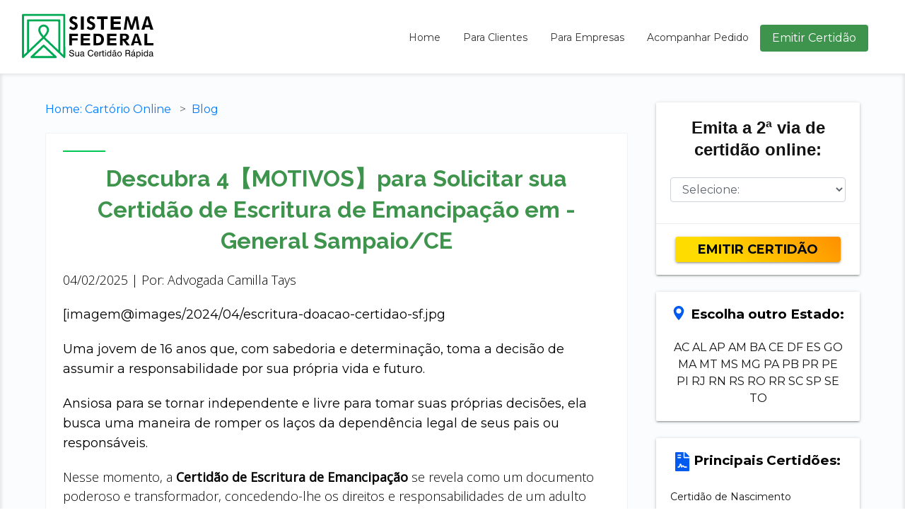

--- FILE ---
content_type: text/html; charset=UTF-8
request_url: https://sistemafederal.com.br/artigos/certidao-escritura-emancipacao/general-sampaio/ce
body_size: 25550
content:
    <!DOCTYPE html>
    <html ⚡ lang="pt-BR">
    <head>
        <meta charset="UTF-8">
<meta name="viewport" content="width=device-width, initial-scale=1, maximum-scale=1">
<meta http-equiv="X-UA-Compatible" content="ie=edge"/>
<link rel="shortcut icon" href="https://sistemafederal.com.br/src/favicon.svg" />

    <meta name="robots" content="max-snippet:-1, max-image-preview:large, max-video-preview:-1">

    <meta property="og:url" content="https://sistemafederal.com.br/artigos/certidao-escritura-emancipacao/general-sampaio/ce">

                        <link rel="canonical" href="https://sistemafederal.com.br/artigos/certidao-escritura-emancipacao/general-sampaio/ce">
                            <script async custom-element="amp-bind" src="https://cdn.ampproject.org/v0/amp-bind-0.1.js"></script>
            
                <link rel="preload" as="script" href="https://cdn.ampproject.org/v0.js">
                <link rel="preconnect dns-prefetch" href="https://fonts.gstatic.com/" crossorigin>
                <script async src="https://cdn.ampproject.org/v0.js"></script>
                <!-- AMP Analytics --><script async custom-element="amp-analytics" src="https://cdn.ampproject.org/v0/amp-analytics-0.1.js"></script>
                <!-- Import other AMP Extensions here -->
                <link href="https://fonts.googleapis.com/css2?family=Montserrat:wght@400;500;600;700;800&family=Open+Sans:wght@300;400&family=Raleway:wght@500;600;700;800&display=swap" rel="stylesheet">
                <style amp-boilerplate>body{-webkit-animation:-amp-start 8s steps(1,end) 0s 1 normal both;-moz-animation:-amp-start 8s steps(1,end) 0s 1 normal both;-ms-animation:-amp-start 8s steps(1,end) 0s 1 normal both;animation:-amp-start 8s steps(1,end) 0s 1 normal both}@-webkit-keyframes -amp-start{from{visibility:hidden}to{visibility:visible}}@-moz-keyframes -amp-start{from{visibility:hidden}to{visibility:visible}}@-ms-keyframes -amp-start{from{visibility:hidden}to{visibility:visible}}@-o-keyframes -amp-start{from{visibility:hidden}to{visibility:visible}}@keyframes -amp-start{from{visibility:hidden}to{visibility:visible}}</style><noscript><style amp-boilerplate>body{-webkit-animation:none;-moz-animation:none;-ms-animation:none;animation:none}</style></noscript>
                <script custom-element="amp-sidebar" src="https://cdn.ampproject.org/v0/amp-sidebar-0.1.js" async></script>
                <script async custom-element="amp-accordion" src="https://cdn.ampproject.org/v0/amp-accordion-0.1.js"></script>
                <script async custom-element="amp-form" src="https://cdn.ampproject.org/v0/amp-form-0.1.js"></script>
                <script async custom-template="amp-mustache" src="https://cdn.ampproject.org/v0/amp-mustache-0.2.js"></script>
                <title>Certidão de Escritura de Emancipação. Emita Agora em - General Sampaio/CE</title>
                <meta name="description" content="Solicite sua Certidão【Escritura 】de Emancipação . Atualizada e Online.  Peça sua consulta de Outro Estado 
">
                <meta name="googlebot" content="index, follow, max-snippet:-1, max-image-preview:large, max-video-preview:-1" />
                <meta name="bingbot" content="index, follow, max-snippet:-1, max-image-preview:large, max-video-preview:-1" />
                <meta name="keywords" content="  certidão, escritura, emancipação, menor, online, independente, casamento, emitir, pdf" />
                <meta name="author" content="Advogada Camilla Tays Soares">
                <meta property="og:site_name" content="Sistema Federal" />
                <meta property="og:locale" content="pt_BR" />
                <meta property="og:title" content="Certidão de Escritura de Emancipação. Emita Agora em - General Sampaio/CE" />
                <meta property="og:description" content="Solicite sua Certidão【Escritura 】de Emancipação . Atualizada e Online.  Peça sua consulta de Outro Estado 
" />
                <meta property="og:url" content="https://sistemafederal.com.br/artigos/certidao-escritura-emancipacao/general-sampaio/ce" />
                <meta property="og:image" content="https://sistemafederal.com.br/uploads/images/2024/04/escritura-doacao-certidao-sf.jpg" />
                <meta property="og:image:secure_url" content="https://sistemafederal.com.br/uploads/images/2024/04/escritura-doacao-certidao-sf.jpg" />
                <meta property="og:type" content="article" />
                <meta property="article:author" content="Advogada Camilla Tays Soares">
                <meta property="article:section" content="Artigos">
                <meta property="article:tag" content="  certidão, escritura, emancipação, menor, online, independente, casamento, emitir, pdf">
                <meta property="article:published_time" content="2023-06-05 18:27:47" />
                <meta property="article:modified_time" content="2025-02-04 00:54:07" />
                <meta name="twitter:card" content="summary" />
                <!--Início Metadados Schema Organization-->
            <script type="application/ld+json">
                {
                    "@context": "https://schema.org",
                    "@type": "Organization",
                    "url": "https://sistemafederal.com.br",
                    "logo": "https://sistemafederal.com.br/src/logo-cartorio.png",
                    "contactPoint": [{
                    "@type": "ContactPoint",
                        "email": "atendimento@sistemafederal.com.br",
                        "contactType": "customer service"
                    }]
                }
            </script><!--INÍCIO DO SCHEMA WEBPAGE-->
            <script type="application/ld+json">
                {
                    "@context": "http://schema.org",
                    "@type": "Webpage",
                    "url": "https://sistemafederal.com.br",
                    "name": "Sistema Federal",
                    "headline": "https://sistemafederal.com.br/artigos/certidao-escritura-emancipacao/general-sampaio/ce",
                    "description": "Certidão de Escritura de Emancipação. Emita Agora em - General Sampaio/CE",
                    "mainEntityOfPage": {
                        "@type": "WebPage",
                        "@id": "https://sistemafederal.com.br"
                    },
                    "publisher": {
                        "@type": "Organization",
                        "name": "Sistema Federal",
                        "logo": {
                            "url": "https://sistemafederal.com.br/src/logo-cartorio.png",
                            "width": 1112,
                            "height": 404,
                            "@type": "ImageObject"
                        }
                    },
                    "image": {
                        "url": "https://sistemafederal.com.br/src/logo-cartorio.png",
                        "width": 1112,
                        "height": 404,
                        "@type": "ImageObject"
                    }
                }
            </script><!--INÍCIO DO SCHEMA BREADCRUMB-->
            <script type="application/ld+json">
            {
                "@context": "http://schema.org",
                "@type": "BreadcrumbList",
                "itemListElement":
                [
                    {
                        "@type": "ListItem",
                        "position": 1,
                        "item":
                        {
                        "@id": "Cartorios",
                        "name": "https://sistemafederal.com.br/cartorios"
                        }
                    },
                    {
                        "@type": "ListItem",
                        "position": 2,
                        "item":
                        {
                        "@id": "Certidão de Escritura de Emancipação. Emita Agora em - General Sampaio/CE",
                        "name": "https://sistemafederal.com.br/artigos/certidao-escritura-emancipacao/general-sampaio/ce"
                        }
                    }
                ]
            }
            </script><!--INÍCIO DO SCHEMA ARTIGO-->
            <script type="application/ld+json">
                {
                    "@context": "https://schema.org",
                    "@type": "NewsArticle",
                    "mainEntityOfPage": {
                    "@type": "WebPage",
                    "@id": "https://sistemafederal.com.br/artigos/certidao-escritura-emancipacao/general-sampaio/ce"
                    },
                    "headline": "Certidão de Escritura de Emancipação. Emita Agora em - General Sampaio/CE",
                    "image": [
                    "https://sistemafederal.com.br/src/photos/1x1/photo.jpg",
                    "https://sistemafederal.com.br/src/photos/4x3/photo.jpg",
                    "https://sistemafederal.com.br/src/photos/16x9/photo.jpg"
                    ],
                    "datePublished": "2023-06-05 18:27:47",
                    "dateModified": "2025-02-04 00:54:07",
                    "author": {
                    "@type": "Person",
                    "name": "Jurista Camilla Tays Soares"
                    },
                    "articleSection" : "webPageUrl",
            
                    "publisher": {
                    "@type": "Organization",
                    "name": "Sistema Federal",
                    "logo": {
                        "@type": "ImageObject",
                        "url": "https://sistemafederal.com.br/src/logo-cartorio.png"
                        }
                    },
            
                    "description": "Solicite sua Certidão【Escritura 】de Emancipação . Atualizada e Online.  Peça sua consulta de Outro Estado 
",
                    "articleBody" : "<h1>Descubra 4【MOTIVOS】para Solicitar sua Certidão de Escritura de Emancipação em -General Sampaio/CE</h1>
<p><span style="font-weight: 400;"></p>
<h2>2. O que é a Certidão de Escritura de Emancipação em - General Sampaio/CE?</h2>
<p><span style="font-weight: 400;">A <strong>Certidão de Escritura de Emancipação</strong> é um documento que comprova a ocorrência da emancipação de um menor de idade. </span></p>
<p><span style="font-weight: 400;">Essa certidão é obtida após a realização da escritura pública de emancipação, na qual os pais ou responsáveis legais concedem a emancipação ao menor.</span></p>
<p><span style="font-weight: 400;">A Certidão de Escritura de Emancipação contém informações relevantes sobre a emancipação, como os dados do menor emancipado (nome completo, data de nascimento, filiação), os dados dos pais ou responsáveis legais que concederam a emancipação, a data e o local da escritura pública, bem como o número do registro no cartório.</span></p>
<p><span style="font-weight: 400;"><strong>Esse documento é importante, pois comprova juridicamente que o menor foi emancipado e possui capacidade civil plena</strong>. </span></p>
<p><span style="font-weight: 400;">Ele pode ser utilizado em diversas situações em que o menor necessita comprovar sua condição de emancipado, como para celebrar contratos, abrir contas bancárias, assumir obrigações legais, entre outras atividades que exigem capacidade civil plena.</span></p>
<p><span style="font-weight: 400;">A Certidão de Escritura de Emancipação deve ser mantida em local seguro, pois é um documento oficial e pode ser solicitado em diferentes ocasiões ao longo da vida adulta do emancipado. Em caso de perda ou extravio, é possível obter uma segunda via.</span></p>
<h2>3. Para que serve a Certidão de Escritura de Emancipação em - General Sampaio/CE?</h2>
<p><span style="font-weight: 400;">A Certidão de Escritura de Emancipação tem diversas finalidades e serve como um documento oficial que comprova a emancipação de um menor de idade. Alguns dos principais usos da certidão são:</span></p>
<p><strong>♢ Comprovação da capacidade civil plena: </strong><span style="font-weight: 400;">A certidão é utilizada para comprovar que o menor foi emancipado e possui capacidade civil plena, ou seja, pode exercer atos da vida civil de forma independente.</span></p>
<p><strong>♢ Assinatura de contratos: </strong><span style="font-weight: 400;">Com a certidão, o emancipado pode assinar contratos legalmente válidos, como contratos de aluguel, contratos de compra e venda, contratos de financiamento, entre outros.</span></p>
<p><strong>♢ Abertura de contas bancárias: </strong><span style="font-weight: 400;">A certidão é solicitada para a abertura de contas bancárias em nome do emancipado.</span></p>
<p><strong>♢ Realização de atos jurídicos: </strong><span style="font-weight: 400;">O documento é necessário para realizar atos jurídicos, como participar de processos judiciais, representar-se legalmente, receber heranças, entre outros.</span></p>
<p><strong>♢ Matrícula em instituições de ensino: </strong><span style="font-weight: 400;">A certidão pode ser exigida para a matrícula em instituições de ensino, como escolas, faculdades e universidades.</span></p>
<p><strong>♢ Obtenção de documentos pessoais: </strong><span style="font-weight: 400;">A certidão pode ser solicitada para a obtenção de documentos pessoais, como carteira de identidade (RG), carteira de trabalho, entre outros.</span></p>
<p><span style="font-weight: 400;">É importante ressaltar que a necessidade da <strong>Certidão de Escritura de Emancipação pode variar dependendo da situação específica. </strong></span></p>
<p><span style="font-weight: 400;">Sempre que houver dúvidas sobre a exigência desse documento, é recomendável consultar a instituição ou órgão competente para obter informações claras sobre os requisitos necessários.</span></p>
<p><strong>Facilite suas transações jurídicas com a Certidão de Escritura de Emancipação e agilize processos burocráticos ao comprovar sua capacidade de agir por conta própria. </strong></p>
<p>[box]</p>
<h2>4. Quais são os tipos de emancipação em - General Sampaio/CE?</h2>
<p><span style="font-weight: 400;">No Brasil, existem dois tipos principais de emancipação: a emancipação voluntária e a emancipação judicial. Vejamos cada uma delas:</span></p>
<p><strong>➞ Emancipação voluntária: </strong><span style="font-weight: 400;">Nesse tipo de emancipação, os pais ou responsáveis legais do menor concedem a emancipação de forma voluntária, ou seja, concordam em antecipar a capacidade civil plena do menor. </span></p>
<p><span style="font-weight: 400;">Isso é feito por meio da assinatura de uma escritura pública de emancipação em um cartório de notas. A emancipação voluntária requer o consentimento de ambos os pais ou de quem detém a guarda ou responsabilidade legal pelo menor.</span></p>
<p><strong>➞ Emancipação judicial: </strong><span style="font-weight: 400;">A emancipação judicial ocorre quando os pais ou responsáveis legais não concordam com a emancipação ou não estão disponíveis para concedê-la. </span></p>
<p><span style="font-weight: 400;">Nesse caso, o menor, por meio de um representante legal, pode entrar com um pedido de emancipação perante o juiz competente. </span></p>
<p><span style="font-weight: 400;">O juiz avaliará o caso e, se considerar adequado, poderá conceder a emancipação, desde que seja do interesse do menor.</span></p>
<p><span style="font-weight: 400;">É importante observar que a emancipação não ocorre automaticamente ao atingir uma determinada idade, como alguns podem pensar. Ela é um ato legal que requer procedimentos específicos. </span></p>
<p><span style="font-weight: 400;">Além disso, a emancipação confere ao menor todos os direitos e responsabilidades de um adulto, sendo necessário ponderar cuidadosamente antes de tomar essa decisão.</span></p>
<h2>5. Quais são os direitos de um menor emancipado em - General Sampaio/CE?</h2>
<p><span style="font-weight: 400;">Quando um menor é emancipado, ele adquire a capacidade civil plena e passa a ter os mesmos direitos e responsabilidades de um adulto, exceto algumas restrições específicas estabelecidas por lei. </span></p>
<p><span style="font-weight: 400;">Alguns dos direitos de um menor emancipado incluem:</span></p>
<p><strong>✓ Capacidade para praticar atos da vida civil: </strong><span style="font-weight: 400;">O menor emancipado pode realizar atos jurídicos, como assinar contratos, comprar e vender bens, abrir contas bancárias, entre outros, sem a necessidade de autorização dos pais ou responsáveis legais.</span></p>
<p><strong>✓ Administração de seus próprios bens: </strong><span style="font-weight: 400;">O menor emancipado pode gerir seus próprios bens, tendo autonomia para administrá-los, aliená-los ou dispor deles conforme a sua vontade.</span></p>
<p><strong>✓ Exercício de atividades profissionais: </strong><span style="font-weight: 400;">O menor emancipado pode exercer uma profissão, trabalhar formalmente e ter sua própria fonte de renda.</span></p>
<p><strong>✓ Responsabilidade pelos próprios atos: </strong><span style="font-weight: 400;">O menor emancipado é responsável por suas ações e assume as consequências legais dos seus atos, como qualquer adulto.</span></p>
<p><strong>✓ Representação em processos judiciais: </strong><span style="font-weight: 400;">O menor emancipado pode ser representado por si mesmo em processos judiciais, sem a necessidade de um representante legal.</span></p>
<p><span style="font-weight: 400;">É importante ressaltar que, apesar da emancipação, o menor ainda está sujeito a algumas limitações legais, como não poder contrair casamento antes dos 18 anos sem autorização judicial, não poder votar antes dos 16 anos, entre outras restrições estabelecidas por leis específicas. </span></p>
<p><span style="font-weight: 400;">Cada situação deve ser analisada de acordo com a legislação vigente e é aconselhável buscar orientação jurídica para obter informações precisas sobre os direitos e obrigações do menor emancipado em circunstâncias específicas.</span></p>
<p><strong>Descubra como solicitar esse documento fundamental para exercer seus direitos e assumir obrigações como um indivíduo emancipado.</strong></p>
<p>[box]</p>
<h2>6. Onde tirar a Certidão de Escritura de Emancipação em - General Sampaio/CE?</h2>
<p><span style="font-weight: 400;">Agora, você pode obter sua Certidão de Escritura de Emancipação de forma rápida e prática através do<a href="http://www.sistemafederal.com.br" target="_blank" rel="noopener"> Sistema Federal. </a></span></p>
<p><span style="font-weight: 400;">Ao utilizar essa plataforma, você terá acesso ao <strong>portal oficial</strong>, onde poderá preencher os dados necessários e solicitar sua Certidão de Escritura de Emancipação sem precisar se deslocar até um cartório.</span></p>
<p><span style="font-weight: 400;">Essa nova facilidade é especialmente vantajosa para aqueles que desejam agilidade e conveniência na obtenção desse documento tão importante. </span></p>
<p><span style="font-weight: 400;">Com o Sistema Federal, você poderá evitar burocracias e economizar tempo valioso.</span></p>
<p><span style="font-weight: 400;">Além disso, o sistema garante a segurança e a validade jurídica da <strong>Certidão de Escritura de Emancipação</strong>, pois as informações são obtidas diretamente dos registros oficiais e disponibilizadas de forma confiável. </span></p>
<p><span style="font-weight: 400;">Dessa forma, você pode ter a tranquilidade de possuir um documento oficial e reconhecido legalmente.</span></p>
<p><span style="font-weight: 400;">Não perca mais tempo lidando com processos demorados e complexos. Aproveite a comodidade e a eficiência do Sistema Federal para obter sua Certidão de Escritura de Emancipação de maneira descomplicada. </span></p>
<p><span style="font-weight: 400;">Simplifique seu dia a dia e tenha em mãos um documento confiável que comprova sua emancipação legal.</span></p>
<p><span style="font-weight: 400;"><strong>Acesse agora mesmo o Sistema Federal e garanta sua Certidão de Escritura de Emancipação </strong>de forma rápida, segura e confiável. Não deixe que a papelada e a burocracia atrapalhem sua vida. </span></p>
<p><span style="font-weight: 400;">O Sistema Federal está aqui para simplificar o processo e ajudá-lo a obter seu documento de maneira mais ágil e tranquila.</span></p>
<h2>7. Quem pode solicitar uma Certidão de Escritura de Emancipação em - General Sampaio/CE?</h2>
<p><a href="/certidoes/escritura-publica/certidao-escritura-emancipacao?s=emanci&amp;source=acesso-direto-sistemafederal.com.br" target="_blank" rel="noopener">A solicitação da Certidão de Escritura de Emancipação </a> pode ser feita pelo próprio emancipado ou por terceiros autorizados, desde que possuam interesse legítimo em obter o documento. </p>
<p><span style="font-weight: 400;">Além disso, é importante observar que a Certidão de Escritura de Emancipação só pode ser emitida para maiores de 18 anos, uma vez que a emancipação confere ao menor a capacidade civil plena.</span></p>
<p><span style="font-weight: 400;">Em geral, as pessoas que podem solicitar a Certidão de Escritura de Emancipação são:</span></p>
<p><strong>‣ O próprio emancipado: </strong><span style="font-weight: 400;">Após atingir a maioridade (18 anos), o próprio emancipado tem o direito de solicitar sua Certidão de Escritura de Emancipação para comprovar sua condição de emancipado e capacidade civil plena.</span></p>
<p><strong>‣ Terceiros autorizados: </strong><span style="font-weight: 400;">Em algumas situações, terceiros podem solicitar a Certidão de Escritura de Emancipação em nome do emancipado, desde que sejam devidamente autorizados pelo emancipado ou por determinação legal, como advogados, representantes legais ou familiares com procuração específica.</span></p>
<p></p>"
                }
            </script>
                <style amp-custom>
                *, fieldset {
    padding: 0;
    margin: 0
}

* {
    text-decoration: none;
    list-style: none;
    color: #000;
    box-sizing: border-box;
    font-family: 'Montserrat', sans-serif
}

body {
    font-family: 'Montserrat', sans-serif;
}

u {
    text-decoration: underline;
}

h1 {
    font-weight: bolder;
}

.container {
    max-width: 100%;
    margin: 0 auto;
    width: 1200px;
}

.acompanhar {
    width: 100%;
    padding-right: 15px;
    padding-left: 15px;
    margin-right: auto;
    margin-left: auto;
    margin-top: 5rem;
    margin-bottom: 5rem;
}

.acompanhar, ::after, ::before {
    box-sizing: border-box;
}
.header-content {
    min-height: 12rem;
}

header {
    background-color: #fff;
    display: flex;
    align-items: center;
    justify-content: space-between;
    height: 104px
}

@media only screen and (max-width: 1230px) {
    header {
        padding: 0 32px
    }
}

@media only screen and (max-width: 832px) {
    header {
        padding: 0 32px
    }
    .header-content {
        min-height: 16rem;
    }
}

@media only screen and (max-width: 575px) {
    header {
        padding: 0 24px
    }
}

header .header_logo img {
    width: 192px;
    height: 66px;
}

@media only screen and (max-width: 980px) {
    header .header_logo img {
        width: 103px;
        height: 39px
    }
}

@media only screen and (max-width: 980px) {
    header .header_menu {
        display: none;
        position: absolute;
        top: 0;
        left: 0;
        width: 100%;
        height: 100vh;
        background-color: #fff;
        z-index: 6
    }
}

header .header_menu ul {
    display: flex
}

@media only screen and (max-width: 980px) {
    header .header_menu ul {
        flex-direction: column;
        align-items: center
    }
}

header .header_menu ul li {
    font-size: 14px;
    line-height: 17px
}

@media only screen and (max-width: 1230px) {
    .card .divider {
        width: 100%
    }
}

.divider {
    background: rgba(0, 0, 0, 0.1);
    width: 280px;
    height: 1px;
    margin: 0 auto
}

.main .form_block .block_payment .divider {
    width: 100%;
    margin-top: 0px;
    margin-bottom: 44px;
}

header .header_menu ul .divider {
    display: none
}

@media only screen and (max-width: 980px) {
    header .header_menu ul .divider {
        display: block;
        width: 100%
    }
}

@media only screen and (max-width: 980px) {
    header .header_menu ul li {
        font-size: 18px;
        line-height: 17px;
        padding: 15px 0
    }
}

header .header_menu ul .midle {
    margin-right: 35px;
}

@media only screen and (max-width: 980px) {
    header .header_menu ul .midle {
        margin: 0
    }
}

header .header_menu .menu_resp {
    display: none
}

@media only screen and (max-width: 980px) {
    header .header_menu .menu_resp {
        display: flex;
        align-items: center;
        justify-content: space-between;
        padding: 32px
    }
}

header .header_menu .menu_resp img {
    width: 103px;
    height: 39px
}

header .header_menu .menu_resp i {
    font-size: 18px;
    cursor: pointer;
    outline: none
}

header .btn_menu {
    display: none
}

@media only screen and (max-width: 980px) {
    header .btn_menu {
        display: block;
        width: 17px;
        height: 14px;
        font-size: 20px;
        cursor: pointer;
        outline: none
    }
}

.card-cta {
    height: 140px;
    width: 960px;
    margin-left: auto;
    margin-right: auto;
}

.search {
    display: block;
    padding: .375rem .75rem;
    font-size: 1rem;
    line-height: 1.5;
    color: #495057;
    background-color: #fff;
    background-clip: padding-box;
    border: 1px solid #ced4da;
    border-radius: .25rem 0 0 .25rem;
    width: 270px;
    max-width: 90%;
}

.btn-search {
    display: block;
    line-height: 1.5;
    background-color: #ced4da;
    border: 1px solid #ced4da;
    margin-left: -1px;
    border-radius: 0 .25rem .25rem 0;
}

.list-group {
    max-width: 100%;
    display: flex;
    -webkit-box-orient: vertical;
    -webkit-box-direction: normal;
    flex-direction: column;
    padding-left: 0;
    margin-bottom: 0;
}

.list-group-item {
    position: relative;
    display: block;
    padding: .65rem 1.15rem;
    margin-bottom: -1px;
    background-color: #fff;
    border: 1px solid rgba(0, 0, 0, .125);
}

.list-group-item-info {
    color: #0c5460;
    background-color: #bee5eb;
}

.list-group-item-success {
    color: #548f3c;
    background-color: #9ecb8a;
}

.list-group-item-primary {
    color: #004085;
    background-color: #cfe6ff;
}

.list-group-item:hover {
    z-index: 1;
    text-decoration: none;
}

.list-group-item:first-child {
    border-top-left-radius: .25rem;
    border-top-right-radius: .25rem;
}

.list-group-item:last-child {
    border-bottom-left-radius: .25rem;
    border-bottom-right-radius: .25rem;
}

li {
    text-align: -webkit-match-parent;
}

@media only screen and (max-width: 560px) {
    .container {
        padding-left: 15px;
        padding-right: 15px;
    }

    .search {
        width: 90%;
    }
}

select {
    display: block;
    padding: .375rem .75rem;
    font-size: 1rem;
    line-height: 1.5;
    color: #5e656d;
    background-color: #fff;
    background-clip: padding-box;
    border: 1px solid #ced4da;
    border-radius: .25rem;
    margin-top: 5px;
    margin-bottom: 10px;
    width: 210px;
}

.form-control {
    display: block;
    width: 100%;
    padding: .375rem .75rem;
    font-size: 1rem;
    line-height: 1.5;
    color: #495057;
    background-color: #fff;
    background-clip: padding-box;
    border: 1px solid #ced4da;
    border-radius: .25rem;
    transition: border-color .15s ease-in-out, box-shadow .15s ease-in-out;
}

.form-signin {
    width: 100%;
    max-width: 380px;
    padding: 15px;
    margin: auto;
}

.form-signin .form-control {
    position: relative;
    box-sizing: border-box;
    height: auto;
    padding: 10px;
    font-size: 14px;
}

.form-signin input[type=number] {
    margin-bottom: -1px;
    border-bottom-right-radius: 0;
    border-bottom-left-radius: 0;
}

.shadow-lg, .contato-empresa {
    box-shadow: 0 1rem 3rem rgba(0, 0, 0, .175);
}

.badge-light {
    color: #212529;
    background-color: #f8f9fa;
}

.btn {
    display: inline-block;
    font-weight: 400;
    text-align: center;
    white-space: nowrap;
    vertical-align: middle;
    user-select: none;
    border: 1px solid transparent;
    padding: .375rem .75rem;
    font-size: 1rem;
    line-height: 1.5;
    border-radius: .25rem;
    transition: color .15s ease-in-out, background-color .15s ease-in-out, border-color .15s ease-in-out, box-shadow .15s ease-in-out;
    width: 210px;
}

.btn-primary {
    color: #fff;
    background-color: #007bff;
    border-color: #007bff;
}

.btn-success {
    color: #fff;
    background-color: #3e944c;
}

.btn-group-sm > .btn, .btn-sm {
    padding: .25rem .5rem;
    font-size: .875rem;
    line-height: 1.5;
    border-radius: .2rem;
    width: fit-content;
    max-width: 100%;
}

.btn-group-lg > .btn, .btn-lg {
    padding: .5rem 1rem;
    font-size: 1.25rem;
    line-height: 1.5;
    border-radius: .3rem;
}

.button {
    margin: 0;
    text-transform: none;
    cursor: pointer;
}

.select-container {
    margin: auto;
}

.select-estados.mapa select, .select-estados .button {
    width: 300px;
    max-width: 100%;
}

.select-estados {
    margin: 2rem auto;
}

.dados-cartorio-label.title {
    font-weight: 600;
}

@media (min-width: 52.06rem) and (max-width: 64rem) {
    .md-hide {
        display: none
    }
}

@media (min-width: 64.06rem) {
    .lg-hide {
        display: none
    }
}

@media (max-width: 40rem) {
    .xs-hide {
        display: none
    }
}

@media (min-width: 40.06rem) and (max-width: 52rem) {
    .sm-hide {
        display: none
    }
}

.nowrap {
    white-space: nowrap
}

.justify-center {
    -ms-flex-pack: center;
    justify-content: center
}

.list-reset {
    list-style: none;
    padding-left: 0
}

.mw-1200 {
    max-width: 1200px;
}

.mw-900 {
    max-width: 900px;
}

.mw-960 {
    max-width: 960px;
}

.w-960 {
    width: 960px;
}

.text-decoration-none {
    text-decoration: none
}

.block {
    display: block
}

/* ESTILO NAV */
.ampstart-headerbar {
    background-color: #fff;
    z-index: 999;
    box-shadow: 0 0 5px 2px rgba(0, 0, 0, .1)
}

.ampstart-headerbar + :not(amp-sidebar), .ampstart-headerbar + amp-sidebar + * {
    margin-top: 0.0rem
}

.ampstart-headerbar-nav .ampstart-nav-item {
    padding: 0 1rem;
    background: transparent;
    opacity: .8
}

.ampstart-headerbar-nav {
    line-height: 90px
}

.ampstart-nav-item:active, .ampstart-nav-item:focus, .ampstart-nav-item:hover {
    opacity: 1
}

.ampstart-navbar-trigger:focus {
    outline: none
}

.ampstart-nav a, .ampstart-navbar-trigger, .ampstart-sidebar-faq a {
    cursor: pointer;
    text-decoration: none
}

.ampstart-nav .ampstart-label {
    color: inherit
}

.ampstart-navbar-trigger {
    line-height: 3.5rem;
    font-size: 1.625rem
}

a, a:active, a:visited {
    color: inherit
}

.ampstart-btn {
    font-family: inherit;
    font-weight: inherit;
    font-size: 1rem;
    line-height: 1.42857;
    padding: .7em .8em;
    text-decoration: none;
    white-space: nowrap;
    word-wrap: normal;
    vertical-align: middle;
    cursor: pointer;
    background-color: #fff;
    color: #021425;
    border: 1px solid #021425
}

.ampstart-btn:visited {
    color: #021425
}

.ampstart-btn-secondary {
    background-color: #000;
    color: #fff;
    border: 1px solid #fff
}

.ampstart-btn-secondary:visited {
    color: #fff
}

.ampstart-btn:active .ampstart-btn:focus {
    opacity: .8
}

.ampstart-btn[disabled], .ampstart-btn[disabled]:active, .ampstart-btn[disabled]:focus, .ampstart-btn[disabled]:hover {
    opacity: .5;
    outline: 0;
    cursor: default
}

.ampstart-headerbar-nav {
    -ms-flex: 1;
    flex: 1
}

.ampstart-nav-search {
    -ms-flex-positive: 0.5;
    flex-grow: 0.5
}

.ampstart-headerbar .ampstart-nav-search:active, .ampstart-headerbar .ampstart-nav-search:focus, .ampstart-headerbar .ampstart-nav-search:hover {
    box-shadow: none
}

.ampstart-nav-search > input {
    border: none;
    border-radius: 3px;
    line-height: normal
}

.ampstart-nav-dropdown {
    min-width: 200px
}

.ampstart-nav-dropdown amp-accordion header {
    background-color: #fff;
    border: none
}

.ampstart-nav-dropdown amp-accordion ul {
    background-color: #fff
}

.ampstart-dropdown {
    min-width: 200px
}

.ampstart-dropdown.absolute {
    z-index: 100
}

.ampstart-dropdown.absolute > section, .ampstart-dropdown.absolute > section > header {
    height: 100%
}

.ampstart-dropdown > section > header {
    background-color: #fff;
    border: 0;
    color: #021425
}

.ampstart-dropdown > section > header:after {
    display: inline-block;
    content: "+";
    padding: 0 0 0 1.5rem;
    color: #808992
}

.ampstart-dropdown > [expanded] > header:after {
    content: "–"
}

.absolute .ampstart-dropdown-items {
    z-index: 200
}

.ampstart-dropdown-item {
    background-color: #fff;
    color: #808992;
    opacity: .9
}

.ampstart-dropdown-item:active, .ampstart-dropdown-item:hover {
    opacity: 1
}

.ampstart-nav-dropdown .ampstart-dropdown-item, .ampstart-nav-dropdown .ampstart-dropdown > section > header {
    background-color: #fff;
    color: #021425
}

.ampstart-dropdown > section > header:after {
    display: inline-block;
    content: "+";
    padding: 0 0 0 1.5rem;
    color: #808992
}

.absolute .ampstart-dropdown-items {
    z-index: 200
}

.ampstart-nav-dropdown .ampstart-dropdown-item {
    color: #808992
}

.ampstart-sidebar {
    background-color: #fff;
    color: #021425;
    min-width: 300px;
    width: 300px
}

.ampstart-sidebar .ampstart-icon {
    fill: #808992
}

.ampstart-dropdown-items > li:last-child {
    margin-bottom: 1rem
}

.ampstart-sidebar-header {
    line-height: 3.5rem;
    min-height: 3.5rem
}

.ampstart-sidebar .ampstart-dropdown-item, .ampstart-sidebar .ampstart-dropdown header, .ampstart-sidebar .ampstart-faq-item, .ampstart-sidebar .ampstart-nav-item, .ampstart-sidebar .ampstart-social-follow {
    margin: 0 0 2.5rem
}

.ampstart-sidebar .ampstart-nav-dropdown {
    margin: 0
}

.ampstart-sidebar .ampstart-navbar-trigger {
    line-height: inherit
}

.ampstart-navbar-trigger svg {
    pointer-events: none
}

.ampstart-headerbar {
    background: #fff;
    color: #021425;
    padding-right: 1rem
}

.ampstart-headerbar-nav {
    -ms-flex: none;
    flex: none
}

.amp-headerbar-pc {
    display: flex;
}

.sumir-img-principal-pc {
    display: none;
    border-radius: 2px;
}

.sumir-img-principal-mobile {
    display: block;
    border-radius: 2px;
}

@media (min-width: 52.06rem) {
    .ampstart-headerbar-nav {
        -ms-flex: 1;
        flex: 1
    }

    .ampstart-headerbar-fixed-link {
        margin-right: 1rem
    }
}

.ampstart-headerbar-nav > ul {
    text-align: right;
    float: right
}

.ampstart-headerbar-title {
    font: 600 1.125rem/1.6 Montserrat, arial, sans-serif
}

.ampstart-navbar-trigger {
    font-size: 1.5rem
}

.ampstart-headerbar-fixed-link {
    margin-right: 0
}

.ampstart-sidebar .ampstart-nav-dropdown section header {
    height: 0;
    width: 0;
    margin: 0
}

.ampstart-headerbar .ampstart-nav-dropdown {
    display: none
}

.ampstart-nav-item {
    font-size: 14px;
    font-family: Montserrat, sans-serif;
}

.land-see-sidebar-nav-item {
    font-family: Poppins, sans-serif;
    color: #021425;
    letter-spacing: .6px;
    line-height: 2.0625
}

.ampstart-sidebar .ampstart-dropdown-item {
    margin-bottom: 0
}

.ampstart-nav-dropdown .ampstart-dropdown-item, .ampstart-nav-dropdown amp-accordion ul, .ampstart-sidebar {
    background-color: #fff
}

.ampstart-sidebar-nav > ul > li:first-child {
    margin-bottom: 0
}

.ampstart-sidebar .ampstart-dropdown-items:after {
    content: "";
    display: inline-block;
    position: absolute;
    bottom: 0;
    left: 0;
    right: 0;
    height: 1px;
    background: #efe5e3
}

.ampstart-sidebar .ampstart-sidebar-nav:after {
    content: "";
    height: 100px;
    width: 100%;
    position: absolute;
    left: 0
}

.ampstart-sidebar .ampstart-icon, .land-see-story-nav .ampstart-icon {
    color: #021425;
    fill: #021425
}

.ampstart-sidebar .ampstart-social-follow, .ampstart-social-follow {
    margin: 0
}

.ampstart-sidebar .ampstart-nav-item {
    margin: 0 0 .5rem
}

.ampstart-sidebar .ampstart-faq-item {
    margin-bottom: 1.5rem
}

.ampstart-sidebar .ampstart-nav-dropdown .ampstart-dropdown-item, .land-see-blockquote p, .land-see-story-detail .land-see-hero-caption, .land-see-story-detail .land-see-hero-title {
    color: #021425
}

.ampstart-dropdown-item {
    font: 400 .9375rem/2.5rem Inconsolata, verdana, sans-serif;
    text-transform: uppercase;
    letter-spacing: normal
}

.land-see-story-nav .ampstart-social-follow {
    float: right;
    -ms-flex-pack: start;
    justify-content: flex-start
}

.land-see-page-navigation, .land-see-page-navigation button, .land-see-page-navigation h3 {
    font: 400 .8125rem/2.0625 Inconsolata, verdana, sans-serif
}

.ampstart-nav-dropdown {
    padding-bottom: .75rem
}

.ampstart-footer-nav ul {
    margin-top: 0;
    margin-bottom: .688rem;
    display: none
}

.ampstart-footer-nav ul li {
    padding: 0 1rem 0 0
}

.ampstart-footer-nav {
    display: -ms-flexbox;
    display: flex;
    -ms-flex-preferred-size: 50%;
    flex-basis: 50%;
    -ms-flex-order: 1;
    order: 1
}

.ampstart-footer-nav ul {
    display: -ms-inline-flexbox;
    display: inline-flex
}

.land-see-paging, .land-see-popular-content, .land-see-recent-content, .land-see-story-nav {
    max-width: 850px
}

.land-see-categories-nav, .land-see-categories-nav-page-load {
    overflow: hidden;
    height: 35px;
    border-bottom: 1px solid #f0f0f0
}

.land-see-categories-nav-page-load button:target, .land-see-selected-category {
    border-bottom: 1px solid #98caaf;
    border-radius: 0
}

.ampstart-title-sm {
    font-size: 1.3125rem;
    line-height: 2.0625;
    letter-spacing: .06rem
}

.text-upper {
    text-transform: uppercase;
}

/*FIM DO NAV BAR*//*STYLE ARTIGOS*/
.entire-content {
    padding-top: .5px;
    background-color: #fbfcfd;
}

.article-main-div-interna h1, .article-main-div-interna h2, .article-main-div-interna h3, .article-main-div-interna h4 {
    font-family: 'Raleway', sans-serif;
}

.article-main-div-interna h1 {
    font-weight: 700;
    font-size: 32px;
}

.article-main-div-interna h2 {
    font-weight: 600;
    font-size: 24px;
}

.article-main-div-interna h3, .article-main-div-interna h4 {
    font-weight: 600;
    font-size: 22px;
}

.article-main-div-interna p, .article-main-div-interna ul, .article-main-div-interna li, .article-main-div-interna strong {
    font-family: 'Open Sans', sans-serif;
    font-weight: 300;
}

.article-content li {
    margin: .5rem 0 0 .5rem;
}

.main-content, .side-bar {
    box-shadow: 0 2px 30px rgba(100, 100, 100, .1);
    border-radius: 4px;
    padding: 1.5rem;
}

.main-content {
    margin-right: 2.0rem;
}

.article {
    margin-top: 2.5rem;
    margin-bottom: 2.5rem;
    display: flex;
}

.article-topic {
    color: red;
    font-weight: bold;
}

.article-main {
    width: 75%;
}

.article-side-bar {
    width: 25%;
}

.article-main-div-interna {
    margin-right: 2.5rem;
}

.article-content h1, .article-content h2 {
    line-height: 1.4em;
}

.article-content {
    border: 1px solid #f2f2f2;
    padding: 1.5rem;
    background-color: #fff;
    border-radius: 2px;
}

.article-content h1, .traco h1 {
    position: relative;
    padding-top: 1.1rem;
}

.article-content h1:after, .traco h1:after {
    content: "";
    display: block;
    background: #00c853;
    position: absolute;
    bottom: 0;
    top: 0;
    height: 2px;
    width: 60px;
}

.article-content h2, .article-content h3, .article-content h4, .article-content h5 {
    line-height: 1.4em;
    margin-top: 2rem;
    margin-bottom: 1.3rem;
}

.article-content h3, .article-content h4, .article-content h5 {
    font-size: 20px;
}

.article-main-div-interna li a {
    font-family: 'Open Sans', sans-serif;
}

.article-content p, .article-content strong {
    margin: 1.3rem 0;
    font-size: 18px;
    line-height: 1.5;
}

.article-content a {
    font-family: 'Raleway', sans-serif;
    color: #1a52e9;
    font-weight: bold;
}

.artigo-a {
    margin: auto;
    line-height: 36px;
}

.article-main-div-interna strong {
    font-weight: bold;
}

.cartorios li, .cartorios ul {
    font-weight: 400;
}

.main-cartorios {
}

.cartorio-dado {
    display: flex;
    margin-top: .5rem;
    margin-bottom: .5rem;
}

.cartorio-title h4 {
    margin-top: -2px;
    margin-bottom: 15px;
}

.cartorio h1 {
    line-height: 2.5rem;
}

.dados-cartorio-box h2 {
    font-family: 'Open Sans', sans-serif;
    font-size: 18px;
    font-weight: 300;
}

.dados-cartorio-box h3 {
    font-family: 'Open Sans', sans-serif;
    font-size: 18px;
    font-weight: 500;
    padding-left: 10px;
}

.topfixed {
    position: sticky;
    top: 1.5rem;
}

.dados-cartorio-box {
    padding: 1.5rem;
    margin-top: 1.5rem;
    border: 1px solid #dee2e6;
}

.atribuicoes {
    font-size: 18px;
    font-weight: 500;
    color: #5e6067;
}

/*FIM STYLE ARTIGOS*//*FAQ ACORDION*/
.accordion-header {
    cursor: pointer;
}

.ap-o-accordion-header {
    padding: 30px;
    margin-bottom: 0;
    background: 0 0;
    border-radius: 8px;
    border: 2px solid #e8e8e8;
    transition: transform .3s ease, box-shadow .3s ease;
}

.ap-o-accordion-title {
    display: flex;
    align-items: center;
}

.section {
    margin-bottom: 50px;
    border-radius: 8px;
}

amp-accordion > section {
    float: none;
}

.ap-a-ico {
    display: flex;
    justify-self: center;
    font-size: medium;
    box-sizing: initial;
    justify-content: center;
}

.ap-o-accordion-title .ap-a-ico {
    margin-left: auto;
}

.ap-o-accordion-header:hover {
    transform: translateY(-.125em);
    border-color: transparent;
    background-color: #fff;
    box-shadow: 0 15px 30px 0 rgba(0, 0, 0, .15);
}

.icon-arrow-down {
    width: 22px;
    height: 22px;
    margin-top: 10px;
}

.icon-arrow-down-internal {
    width: 15px;
    height: 15px;
    margin-top: 10px;
}

amp-accordion > section[expanded] > :last-child {
    display: block;
}

.ap-o-accordion-content {
    padding: 0 30px 30px;
}

amp-accordion > section > * {
    float: none;
    overflow: hidden;
    position: relative;
}

.accordion-content, .accordion-header {
    margin: 0;
}

.ap-o-accordion section[expanded] .ap-o-accordion-header {
    border-color: transparent;
}

.internal-section {
    padding: 15px;
}

.internal-section:first-child {
    padding-top: 0;
}

.internal-question {
    background-color: transparent;
    padding-right: unset;
    border: unset;
    margin-bottom: 10px;
}

.header-internal {
    padding: 0;
    border: unset;
    background-color: transparent;
    height: unset;
    border: unset;
}

.ap-o-accordion section[expanded] {
    background-color: #fff;
    box-shadow: 0 15px 30px 0 rgba(0, 0, 0, .15);
}

.ap-o-accordion-internal section[expanded] {
    box-shadow: unset;
}

@media (min-width: 768px) {
    .ap-o-accordion-title .ap-a-ico {
        width: 1.375em;
        height: 2.5em;
    }
}

/*FIM FAQ ACORDION*/
.formulario-empresa {
    width: 900px;
    max-width: 100%;
}

/*ESTIDO FORMULÁRIO ACOMPANHAMENTO*/
#acompanhamento-title {
    font-size: 28px;
}

/* FIM ESTIDO FORMULÁRIO ACOMPANHAMENTO*/
.shadow-internal {
    box-shadow: inset 0 0 5px 2px rgba(0, 0, 0, .1);
}

.border {
    border: 1px solid #dee2e6;
}

.rounded {
    border-radius: .25rem
}

.border-info {
    border: solid 1px #d0d0d0;
}

.justify-content-center {
    justify-content: center;
}

.flex-wrap {
    flex-wrap: wrap;
}

.dateAuthor {
    font-size: 16px;
}

.icon-search {
    stroke: none;
    fill-rule: nonzero;
    fill: #fff;
    fill-opacity: 1;
    padding-top: 4px;
}

.icon-estados {
    enable-background: new 0 0 512 512;
    fill: #005af0;
    fill-opacity: 1;
    width: 20px;
    align-self: baseline;
    margin-right: .4rem;
}

.btn-search-efeito:hover {
    box-shadow: 2px 0 15px 2px #9ba79d;
    border-left: none;
}

.container {
    padding: 1.5rem 1.5rem;
}

.page-link {
    color: #005af0;
    padding: 0 2px;
}

/*PÁGINA DE OBRIGADO*/
.card-obrigado {
    padding: 2.5rem;
}

.obrigado p {
    line-height: 1.5;
    font-family: -apple-system, BlinkMacSystemFont, "Segoe UI", Roboto, "Helvetica Neue";
    font-size: 16px;
}

.obrigado h1, .obrigado h2, .obrigado h3 {
    font-family: 'Comfortaa', cursive;
    margin-bottom: .5rem;
    font-weight: 500;
    line-height: 1.2;
}

.obrigado h1 {
    font-size: 28px;
}

.obrigado h2, .obrigado h3 {
    font-size: 20px;
}

.obrigado h3 {
    font-weight: 600;
}

hr {
    margin-top: 1rem;
    margin-bottom: 1rem;
    border: 0;
    border-top: 1px solid rgba(0, 0, 0, .1);
}

.box-certidoes {
    color: #153643;
    background-color: #daffe2;
    padding: 15px;
    margin-bottom: 16px;
}

.obrigado ol {
    margin-top: 0;
    margin-bottom: 1rem;
    padding-inline-start: 40px;
}

/*BANNER CTA CARTORIO LOCAL*/
.banner-cta {
    height: 180px; /*background: linear-gradient(45deg,#3949ab,#4fc3f7);*/
    border-radius: 8px;
}

.banner-cta h1 {
    color: #fff;
    font-family: Poppins, sans-serif;
}

.banner-cta button {
    font-family: Poppins, sans-serif;
    font-weight: 700;
    font-size: 1em;
}

.card, .card.large, .card.medium, .card.small {
    position: relative;
    border-radius: 2px;
}

.shadow {
    box-shadow: 0 2px 2px 0 rgba(0, 0, 0, .14), 0 3px 1px -2px rgba(0, 0, 0, .12), 0 1px 5px 0 rgba(0, 0, 0, .2);
}

.shadow-2 {
    box-shadow: 0 2px 30px rgba(100, 100, 100, .2);
}

.card-text {
    font-family: Muli, sans-serif;
    line-height: 1.5;
    color: #6b6f82;
}

.card-text h4 {
    font-size: 20px;
    font-weight: bold;
}

.card-text p {
    font-weight: 400;
}

/*CTA CARTORIO LOCA*/
.box-cta {
    background: linear-gradient(225deg, #00dcc0, #005af0 75%);
    margin: 40px 0;
    border-radius: 8px;
    padding: 20px;
}

.box-cta h5 {
    font-family: Poppins, sans-serif;
    font-size: 24px;
    font-weight: 700;
}

.box-cta-titulo {
    color: #fff;
    text-align: center;
    padding: 0;
    margin: 0;
}

.box-cta-title {
    font-size: 18px;
    font-weight: normal;
    margin: 0;
}

.box-cta ul {
    margin: 10px 0;
    list-style: none;
    padding: 0;
}

.box-cta ul li:first-child {
    margin-bottom: 8px;
}

.box-cta li {
    margin-bottom: 8px;
    text-decoration: none;
}

.box-cta a {
    text-decoration: none;
}

.box-cta-list::before {
    content: '';
    position: relative;
    left: 0;
    top: 1px;
    padding: 0 10px;
    background-image: url(/../../public/src/svg/pdf-2.svg);
    background-repeat: no-repeat;
    background-size: 18px;
    margin-right: 3px;
}

.box-cta-grid {
    background: #ffff;
    color: #4b4b4f;
    border-radius: 3px;
    box-shadow: 0 15px 30px 0 rgba(0, 0, 0, .15);
    padding: 10px 20px;
    margin: 10px 0 20px 0;
}

/*CARD HORIZONTAL*//*CTA GIF*/
#container-banner-acompanhar {
    margin: 4rem 0;
}

#container-banner-obrigado {
    margin-bottom: 5rem;
}

.banner-gif {
    width: 960px;
    max-width: 100%;
    margin-left: auto;
    margin-right: auto;
}

.card.horizontal, .card.vertical {
    display: flex;
}

.card-stacked h2 {
    line-height: 1.2;
}

.card-stacked a {
    line-height: 1.5;
}

.card-stacked-vertical h2, .card-stacked-vertical a {
    font-weight: 400;
    line-height: 1.3;
    color: #131313;
}

.card-stacked h2 {
    font-size: 24px;
    font-weight: 600;
}

.card-stacked-vertical h2 {
    font-size: 24px;
    font-weight: 600;
}

.card-action a {
    margin: auto;
    font-weight: bold;
    line-height: 36px;
}

.button-certidoes {
    padding: .5rem 0;
    margin: .75rem 0;
    border-radius: 4px;
    border: 1px solid #dee2e6;
    width: 100%;
    text-align: center;
}

.btn-cta-contratos {
    line-height: 36px;
    display: inline-block;
    height: 36px;
    padding: 0 2rem;
    vertical-align: middle;
    border: none;
    border-radius: 4px;
}

.card {
    transition: box-shadow .25s;
    box-shadow: 0 2px 2px 0 rgba(0, 0, 0, .14), 0 3px 1px -2px rgba(0, 0, 0, .12), 0 1px 5px 0 rgba(0, 0, 0, .2);
    border: none;
}

.card, .card.large, .card.medium, .card.small {
    position: relative;
}

.card.horizontal .card-image, .card.vertical .card-image {
    max-height: fit-content;
}

.card-image img {
    height: 310px;
    max-height: 100%;
    border-radius: 2px 0 0 2px;
    position: relative;
    top: 0;
    right: 0;
    bottom: 0;
    left: 0;
    display: block;
}

.card.horizontal .card-stacked, .card.vertical .card-stacked {
    position: relative;
    -webkit-box-orient: vertical;
    -webkit-box-direction: normal;
    -ms-flex-direction: column;
    -webkit-box-flex: 1;
    flex: 1;
}

.card .card-content {
    padding: 25px;
}

.card-content li {
    margin-left: .4rem;
    line-height: 1.8;
    font-size: 16px;
}

.card-content li::before {
    content: '';
    position: relative;
    left: 0;
    top: 1px;
    padding: 0 10px;
    background-image: url(/../../public/src/svg/pdf-2.svg);
    background-repeat: no-repeat;
    background-size: 18px;
    margin-right: 3px;
}

.card-stacked .card-content {
    -webkit-box-flex: 1;
    flex-grow: 1;
}

.card .card-action:last-child, .card .card-content, .card .card-content-vertical {
    border-radius: 0 0 2px 2px;
}

.page-link.ufs-estado {
    line-height: 1.5;
}

.card .card-content-vertical {
    padding: 1.25rem;
}

.principais-servicos-ul {
    max-height: 300px; /* Define a altura máxima da lista */
    overflow-y: auto; /* Adiciona a barra de rolagem vertical, se necessário */
    padding: 0; /* Remove padding extra (opcional) */
    margin: 0; /* Remove margens extras (opcional) */
    list-style: none; /* Remove os marcadores de lista padrão */
}

.principais-servicos-ul li {
    margin-bottom: 8px; /* Espaçamento entre os itens */
    line-height: 1.5; /* Melhora a legibilidade */
}

.principais-servicos-ul a {
    text-decoration: none; /* Remove o sublinhado dos links */
    font-size: 14px; /* Ajusta o tamanho da fonte */
}

.principais-servicos-ul a:hover {
    text-decoration: underline; /* Adiciona sublinhado ao passar o mouse */
    color: #007bff; /* Define a cor dos links */
}

.card-stacked .card-content {
    -webkit-box-flex: 1;
    flex-grow: 1;
}

.card-stacked .card-content {
    -webkit-box-flex: 1;
    flex-grow: 1;
}

.card .card-action {
    text-align: center;
    position: relative;
    padding: 18px 25px;
    border-top: 1px solid rgba(160, 160, 160, .2);
    background-color: inherit;
}

/*FIM PÁGINA DE OBRIGADO*//*MAPA*/
.mapa-title {
    font-family: 'Montserrat', sans-serif;
    text-align: center;
    font-size: 18px;
    font-weight: bolder;
    margin: 50px 15px;
}

.conteudo {
    display: grid;
    grid-template-columns: 3fr 2fr;
}

#mapa {
    margin: auto;
    padding-bottom: 30px;
}

#map {
    display: inline;
    width: 460px;
    height: 465px;
}

#map .state {
    cursor: pointer;
}

#map .state .shape {
    cursor: pointer;
    -width: 0;
}

#map .state .label_icon_state {
    fill: #fff;
    font-family: Arial;
    font-size: 11px;
    line-height: 12px;
    font-weight: normal;
}

#map .state .label_state {
    display: none;
    font-family: Arial;
    font-size: 14px;
    line-height: 16px;
    font-weight: bold;
}

#map .state:hover .label_state, #map .state.hover .label_state {
    display: block;
}

#map .model-green .state .shape {
    fill: #6cb361;
}

#map .model-green .state .icon_state {
    fill: #10592f;
}

#map .model-green .state .label_icon_state {
    fill: #fff;
}

#map .model-green .state .label_state {
    fill: #666;
}

#map .model-green .state:hover .shape, #map .model-green .state.hover .shape {
    fill: #2d68b2;
}

#map .model-green .state:hover .icon_state, #map .model-green .state.hover .icon_state {
    fill: #5a95ce;
}

#map .model-orange .state .shape {
    fill: #fd7132;
}

#map .model-orange .state .icon_state {
    fill: #6cb361;
}

#map .model-orange .state .label_icon_state {
    fill: #fff;
}

#map .model-orange .state .label_state {
    fill: #666;
}

#map .model-orange .state:hover .shape, #map .model-orange .state.hover .shape {
    fill: #c93f04;
}

#map .model-orange .state:hover .icon_state, #map .model-orange .state.hover .icon_state {
    fill: #10592f;
}

#map .model-darkgreen .state .shape {
    fill: #366823;
}

#map .model-darkgreen .state .icon_state {
    fill: #2779c6;
}

#map .model-darkgreen .state .label_icon_state {
    fill: #fff;
}

#map .model-darkgreen .state .label_state {
    fill: #666;
}

#map .model-darkgreen .state:hover .shape, #map .model-darkgreen .state.hover .shape {
    fill: #4a8c31;
}

#map .model-darkgreen .state:hover .icon_state, #map .model-darkgreen .state.hover .icon_state {
    fill: #5a95ce;
}

/*FINAL MAPA*//*FOOTER INÍCIO*/
footer {
    background-color: #232F3E;
}

footer p, footer span, footer li, footer a, footer i {
    color: #fff;
    font-size: 13px;
}

footer .footer-block, footer .footer-block-2 {
    display: flex;
    justify-content: space-between;
    align-items: top;
    padding: 40px 15px 20px 15px;
}

footer .footer-block-services {
    display: block;
}

footer .footer-block-2 {
    padding: 25px 15px 20px 15px;
}

.footer-logo {
    text-align: center;
    max-width: 1200px;
    margin: 0 auto 15px;
}

.footer-column li, .footer-column div {
    margin-bottom: 10px;
}

.footer-subtitle, .footer-title {
    font-weight: bold;
}

.footer-title {
    margin-bottom: 15px;
}

.footer-item, .footer-subtitle {
    cursor: pointer;
}

.footer-contact div {
    margin-bottom: 10px;
}

.footer-certificate-list {
    display: grid;
    grid-template-columns: 1fr 1fr;
}

footer amp-img {
    max-width: 100%;
}

.contact-item {
    display: flex;
}

.bg-dark-gray {
    background-color: #1d2734;
}

.footer-payment {
    margin: auto;
}

.footer-block-services {
    max-width: 100%;
    margin: 0 auto;
    width: 1300px;
}

.footer-services-title {
    font-size: 2rem;
    text-align: center;
    margin-bottom: 1.5rem;
    color: white;
}

.lista-colunas {
    column-count: 4;
    column-gap: 1rem;
    list-style-type: none;
    padding: 0;
}

.lista-colunas li {
    break-inside: avoid;
    margin-bottom: 0.9rem;
    font-weight: bold;
}
.__findYourNotary {
    width: 100vw;
    height: fit-content;
    padding: 17px 20px;
    display: flex;
    flex-wrap: wrap;
    justify-content: center;
    align-items: center;
    background-color: #fff;
    z-index: 1000;
    box-shadow: 0 -2px 5px rgba(0, 0, 0, 0.1);
}
.__findYourNotaryTitle {
    color: #3E944C;
    display: flex;
    flex-wrap: wrap;
    font-family: Inter, sans-serif;
    font-size: 20px;
    font-style: normal;
    font-weight: 700;
    line-height: normal;
}
.__findYourNotaryStates {
    display: flex;
    flex-wrap: wrap;
    gap: 1px;
    color: #000;
    text-align: center;
    font-family: Inter, sans-serif;
    font-size: 15px;
    font-style: normal;
    font-weight: 700;
    line-height: normal;
}
.__states {
    width: 29px;
    height: 25px;
    padding-top: 4px;
    align-items: center;
}
.__states:hover {
    background-color: #3E944C;
    color: white;
}
.footer-socials {
    display: flex;
    padding: 0.875rem 1.375rem;
    justify-content: space-between;
    align-items: center;
    align-self: stretch;
    border-radius: 0.5rem;
    background: #3E944C;
    width: 16.136rem;
}

.modal .modal_body .modal_close i {
    color: #000;
}

.footer-hr, .footer-column-hr {
    border-top: 1px solid #3a4553;
}

.footer-column-hr {
    display: none;
}

.footer-dados-empresa {
    padding-bottom: 15px;
}

@media only screen and (max-width: 760px) {
    footer .footer-block, footer .footer-block-2 {
        display: block;
        width: fit-content;
        max-width: 100%;
        margin: 0 auto 0 auto;
    }

    .footer-certificate-list {
        display: block;
        align-items: flex-end
    }

    .footer-column-hr {
        display: block;
        margin: 15px 0;
    }

    .footer-hr {
        display: none;
    }

    footer .footer-block {
        padding: 0.9rem;
    }

    footer .footer-block-2 {
        padding: 1.25rem 0.9rem 1.25rem 0.9rem;
    }

    footer .footer-block-3 {
        width: 1200px;
        max-width: 100%;
        margin: 0 auto;
    }

    .footer-block-3 {
        padding-bottom: 80px;
        padding-left: 10px;
        padding-right: 10px;
    }

    .lista-colunas {
        column-count: 2;
        padding: 0 0.5rem;
    }

    .footer-payment {
        padding-bottom: .9rem;
    }
}
footer .mapa{
    justify-content: space-around;
}
/*FOOTER FINAL*//*AMP-BUTTON*/
.inline-button, .amp-button img {
    margin-right: 10px;
    padding-right: 10px;
}

.inline-button, .amp-button a {
    display: flex;
    align-items: center;
}

.amp-button {
    font-family: Poppins, sans-serif;
    font-weight: 700;
    line-height: 1.2em;
    color: #fff;
    font-size: 1em;
    display: flex;
    max-width: 100%;
    width: auto;
    height: auto;
    text-decoration: none;
    text-align: center;
    border-radius: 3px;
    border: none;
    cursor: pointer;
    box-shadow: 0 15px 35px -5px rgba(0, 0, 0, .25);
    transition: transform .3s ease, box-shadow .3s ease;
    padding: 1em 2em;
    position: relative;
    z-index: 10;
    margin: 0 auto;
}

.amp-button-azul {
    background-color: #005af0;
    color: #fff;
}

.amp-button-branco {
    background-color: #fff;
    color: #005af0;
}

.amp-button-sem-sombra {
    box-shadow: none;
}

.amp-button-degrade {
    background: linear-gradient(225deg, #00dcc0, #005af0 75%);
    color: #fff;
}

.amp-button-amarelo {
    background: linear-gradient(225deg, #ff8f00, #ffdc00 75%);
    color: #000;
    font-size: 18px;
}

.icon-azul {
    display: block;
    vertical-align: middle;
    border-style: none;
    filter: invert(22%) sepia(57%) saturate(7044%) hue-rotate(214deg) brightness(98%) contrast(102%);
}

.icon-branco {
    filter: invert(1);
}

.breadcrumb {
    display: flex;
    justify-content: start;
    list-style: none;
    padding: 0;
    margin: 0;
    font-size: 16px;
}

.breadcrumb-item {
    margin-right: 8px;
}

.breadcrumb-item a {
    text-decoration: none;
    color: #007bff;
}

.breadcrumb-item a:hover {
    text-decoration: underline;
}

.breadcrumb-item::after {
    content: ">";
    margin-left: 8px;
    color: #6c757d;
}

.breadcrumb-item:last-child::after {
    content: "";
}
.breadcrumb-item.active {
    color: #6c757d;
    pointer-events: none;
    cursor: default;
}

/*AMP-BUTTON FINAL*//*ARTIGO CARTORIOS*/
.cartorio-text h3, .cartorio-text p {
    margin: 1rem 0;
}

.cartorio-text h2 {
    font-weight: 700;
}

.cartorio-text h3 {
    margin-top: 1.5rem;
}

.cartorio-text li {
    margin: .5rem 0;
    list-style: decimal;
    margin-left: 2rem;
}

.cartorio-text a {
    text-decoration: underline
}

/*ARTIGO CARTORIOS FINAL*/
.alert {
    position: relative;
    padding: .75rem 1rem;
    margin-bottom: 1rem;
    border: 1px solid transparent;
    border-radius: .25rem;
}

.alert-success {
    color: #155724;
    background-color: #d4edda;
    border-color: #c3e6cb;
}

.alert-danger {
    color: #721c24;
    background-color: #f8d7da;
    border-color: #f5c6cb;
}

.mw-auto {
    margin: 0 auto;
}

.mh-auto {
    margin: auto 0;
}

.relative {
    position: relative
}

.justify-start {
    -ms-flex-pack: start;
    justify-content: flex-start
}

.absolute {
    position: absolute
}

.items-center {
    -ms-flex-align: center;
    align-items: center
}

.fixed {
    position: fixed
}

.flex {
    display: -ms-flexbox;
    display: flex
}

.top-0 {
    top: 0
}

.p-0 {
    padding: 0;
}

.pt-05 {
    padding-top: .5px;
}

.m-0 {
    padding: 0;
}

.right-0 {
    right: 0
}

.bottom-0 {
    bottom: 0
}

.left-0 {
    left: 0
}

.m0 {
    margin: 0
}

.mt0 {
    margin-top: 0
}

.mr0 {
    margin-right: 0
}

.mb0 {
    margin-bottom: 0
}

.ml0, .mx0 {
    margin-left: 0
}

.mx0 {
    margin-right: 0
}

.my0 {
    margin-top: 0;
    margin-bottom: 0
}

.m-1 {
    margin: .5rem
}

.mt-1 {
    margin-top: .5rem
}

.mr-1 {
    margin-right: .5rem
}

.mb-0 {
    margin-bottom: 0;
}

.mb-1 {
    margin-bottom: .5rem
}

.ml-1, .mx-1 {
    margin-left: .5rem
}

.mx-1 {
    margin-right: .5rem
}

.mx-0 {
    margin-left: 0;
    margin-right: 0
}

.my-0 {
    margin-top: 0;
    margin-bottom: 0
}

.m-0 {
    margin: 0
}

.m-2 {
    margin: 1rem
}

.mt-2 {
    margin-top: 1rem
}

.mr-2 {
    margin-right: 1rem
}

.mb-2 {
    margin-bottom: 1rem
}

.ml-2, .mx-2 {
    margin-left: 1rem
}

.mx-2 {
    margin-right: 1rem
}

.my-2 {
    margin-top: 1rem;
    margin-bottom: 1rem
}

.m-3 {
    margin: 1.5rem
}

.mt-3 {
    margin-top: 1.5rem
}

.mr-3 {
    margin-right: 1.5rem
}

.mb-3 {
    margin-bottom: 1.5rem
}

.ml-3, .mx-3 {
    margin-left: 1.5rem
}

.mx-3 {
    margin-right: 1.5rem
}

.my-3 {
    margin-top: 1.5rem;
    margin-bottom: 1.5rem
}

.m-4 {
    margin: 2.5rem
}

.mt-4 {
    margin-top: 2.5rem
}

.mr-4 {
    margin-right: 2.5rem
}

.mb-4 {
    margin-bottom: 2.5rem
}

.ml-4, .mx-4 {
    margin-left: 2.5rem
}

.mx-4 {
    margin-right: 2.5rem
}

.my-4 {
    margin-top: 2.5rem;
    margin-bottom: 2.5rem
}

.p-1 {
    padding: .5rem
}

.pt-1 {
    padding-top: .5rem
}

.pr-1 {
    padding-right: .5rem
}

.pb-1 {
    padding-bottom: .5rem
}

.pl-1 {
    padding-left: .5rem
}

.py-1 {
    padding-top: .5rem;
    padding-bottom: .5rem
}

.px-1 {
    padding-left: .5rem;
    padding-right: .5rem
}

.p-2 {
    padding: 1rem
}

.pt-2 {
    padding-top: 1rem
}

.pr-2 {
    padding-right: 1rem
}

.pb-2 {
    padding-bottom: 1rem
}

.pl-2 {
    padding-left: 1rem
}

.py-2 {
    padding-top: 1rem;
    padding-bottom: 1rem
}

.px-2 {
    padding-left: 1rem;
    padding-right: 1rem
}

.p-3 {
    padding: 1.5rem
}

.pt-3 {
    padding-top: 1.5rem
}

.pr-3 {
    padding-right: 1.5rem
}

.pb-3 {
    padding-bottom: 1.5rem
}

.pl-3 {
    padding-left: 1.5rem
}

.py-3 {
    padding-top: 1.5rem;
    padding-bottom: 1.5rem
}

.px-3 {
    padding-left: 1.5rem;
    padding-right: 1.5rem
}

.p-4 {
    padding: 2.5rem
}

.pt-4 {
    padding-top: 2.5rem
}

.pr-4 {
    padding-right: 2.5rem
}

.pb-4 {
    padding-bottom: 2.5rem
}

.pl-4 {
    padding-left: 2.5rem
}

.py-4 {
    padding-top: 2.5rem;
    padding-bottom: 2.5rem
}

.px-4 {
    padding-left: 2.5rem;
    padding-right: 2.5rem
}

.py-5 {
    padding-top: 3rem;
    padding-bottom: 3rem
}

.f-content {
    width: fit-content;
}

.m-auto {
    margin: auto
}

.text-center {
    text-align: center
}

.text-primary {
    color: #005af0
}

.text-underline {
    text-decoration: underline
}

.text-black {
    color: #0000 !important;
}

.text-success {
    color: #28a745
}

.text-muted {
    color: #6c757d
}

.text-secondary {
    color: #6c757d;
}

.text-center {
    text-align: center;
}

.text-left {
    text-align: left;
}

.text-white {
    color: #FFF;
}

.bg-light {
    background-color: #f8f9fa;
}

.bg-dark {
    background-color: #343a40;
}

.bg-transparent {
    background-color: transparent;
}

.bg-primary {
    background-color: #0d6efd;
}

.radius-1 {
    border-radius: .25rem
}

.radius-2 {
    border-radius: .5rem
}

.radius-3 {
    border-radius: 1rem
}

.radius-4 {
    border-radius: 1.25rem
}

.radius-full {
    border-radius: 2rem
}

.bg-secondary {
    background-color: #6c757d;
}

.bg-success {
    background-color: #28a745;
}

.bg-danger {
    background-color: #dc3545;
}

.bg-white {
    background-color: #fff;
}

.uppercase {
    text-transform: uppercase;
}

.capitalize {
    text-transform: capitalize;
}

.mt-auto {
    margin-top: auto
}

.mr-auto {
    margin-right: auto
}

.mb-auto {
    margin-bottom: auto
}

.ml-auto, .mx-auto {
    margin-left: auto
}

.mx-auto {
    margin-right: auto
}

.my-auto {
    margin-top: auto;
    margin-bottom: auto
}

.p0 {
    padding: 0
}

.pt0 {
    padding-top: 0
}

.pr0 {
    padding-right: 0
}

.pb0 {
    padding-bottom: 0
}

.pl0, .px0 {
    padding-left: 0
}

.px0 {
    padding-right: 0
}

.py0 {
    padding-top: 0;
    padding-bottom: 0
}

.d-none {
    display: none
}

.d-flex {
    display: flex;
}

.d-grid {
    display: grid;
}

.d-block {
    display: block;
}

.w-100 {
    width: 100%;
}

.w-95 {
    width: 95%;
}

.w-90 {
    width: 90%;
}

.w-75 {
    width: 75%;
}

.w-50 {
    width: 50%;
}

.w-25 {
    width: 25%;
}

.w-fit {
    width: fit-content;
}

.mw-100 {
    max-width: 100%;
}

.mh-100 {
    max-width: 100%;
}

.h-100 {
    max-width: 100%;
}

.font-weight-normal {
    font-weight: normal;
}

.font-weight-bold {
    font-weight: bold;
}

.font-weight-bolder {
    font-weight: bolder;
}

.font-weight-lighter {
    font-weight: lighter;
}

@media (max-width: 1200px) {
    .sumir-img-principal-mobile {
        display: none;
    }

    .sumir-img-principal-pc {
        display: block;
    }
}

@media only screen and (max-width: 832px) {
    .ampstart-headerbar {
        display: -ms-flexbox;
        display: flex;
        -ms-flex-align: center;
        align-items: center
    }

    .header-logo {
        align-items: center;
        margin: 0 auto;
        display: flex;
        padding-left: 0px;
        padding-right: 1rem;
    }

    .amp-headerbar-pc {
        display: none;
    }

    .ap-o-accordion-title h2 {
        font-size: 18px;
    }

    .ap-o-accordion-header {
        padding-left: 15px;
        padding-right: 15px;
        padding-top: 16px;
        padding-bottom: 16px;
    }

    .icon-arrow-down {
        height: 15px;
        width: 15px;
        margin: 0;
    }

    .ap-o-accordion-content {
        padding: 0 10px 10px;
    }

    .ap-o-accordion-internal {
        background-color: transparent;
    }

    .formulario-empresa h1 {
        font-size: 22px;
    }

    .contato-empresa {
        box-shadow: unset;
        margin-top: 0;
        margin-bottom: 0;
    }

    #enviar {
        margin-top: 1rem;
    }

    .cta-button {
        font-size: 15px;
        justify-content: center;
        padding: 1em;
    }

    .box-cta-grid {
        padding: 10px;
    }

    .entire-content .container {
        padding: 0
    }
}

/*PÁGINA ACOMPANHAR*/
.corpo {
    font-size: 14px;
    line-height: 1.0;
}

.timeline-item h1, .timeline-item h2, .timeline-item h3, .timeline-item h4, .timeline-item h5, .timeline-item h6 {
    font-family: 'Comfortaa', cursive;
}

.timeline-item h1 {
    font-size: 1.5rem;
    margin-bottom: 0.1em;
}

.timeline-item p {
    font-family: 'Roboto', sans-serif;
    font-size: 0.6rem;
    margin-bottom: 0;
}

.containerTimeline {
    max-width: 1024px;
    width: 90%;
    margin: 0 auto;
}

.timeline-item {
    padding: 2.5em 2em 1em;
    position: relative;
}

.corTextoNaoFinalizado {
    color: rgba(0, 0, 0, .4);
    border-left: 2px solid rgba(0, 0, 0, .3);
}

.corTextoFinalizado {
    color: rgb(0, 155, 13);
    border-left: 2px solid rgb(0, 155, 13);
}

.corTextoNaoEmAndamento {
    color: rgb(0, 119, 216);
    border-left: 2px solid rgb(0, 119, 216);
}

.corTextoNaoFinalizado-title {
    color: rgba(0, 0, 0, .4);
}

.corTextoFinalizado-title-title {
    color: rgb(0, 155, 13);
}

.corTextoNaoEmAndamento-title {
    color: rgb(0, 119, 216);
}

.corBolinhaNaoFinalizado::after {
    border: 2px solid rgba(0, 0, 0, .3);
}

.corBolinhaFinalizado::after {
    border: 2px solid rgba(25, 151, 0, 0.959);
}

.corBolinhaEmAndamento::after {
    border: 2px solid rgb(0, 119, 216);
}

.timeline-item p {
    font-size: 1rem;
}

.timeline-item::before {
    content: attr(date-is);
    position: absolute;
    left: 2.3em;
    font-weight: bold;
    top: 1.1em;
    display: block;
    font-family: 'Roboto', sans-serif;
    font-weight: 700;
    font-size: 0.785rem;
}

.timeline-item::after {
    width: 14px;
    height: 14px;
    display: block;
    top: 1em;
    position: absolute;
    left: -8px;
    border-radius: 10px;
    content: '';
    background: white;
}

.timeline-item:last-child {
    border-image: linear-gradient(to bottom, rgba(0, 0, 0, .3) 60%, rgba(0, 0, 0, 0)) 1 100%
}

.gradient-45deg-deep-orange-orange {
    background: linear-gradient(45deg, #bf360c, #f57c00)
}

.gradient-45deg-green-teal {
    background: linear-gradient(45deg, #43a047, #1de9b6)
}

.gradient-45deg-indigo-blue {
    background: linear-gradient(45deg, #303f9f, #1976d2)
}

.gradient-45deg-indigo-light-blue {
    background: linear-gradient(45deg, #3949ab, #4fc3f7)
}

.gradient-45deg-light-blue-cyan {
    background: linear-gradient(45deg, #0288d1, #26c6da)
}

.gradient-45deg-red-pink {
    background: linear-gradient(45deg, #ff5252, #f48fb1)
}

.gradient-45deg-blue-indigo {
    background: linear-gradient(45deg, #2962ff, #3949ab)
}

.gradient-45deg-light-blue-cyan.gradient-shadow {
    box-shadow: 0 6px 20px 0 rgba(38, 198, 218, .5)
}

.bg-blue-gradient {
    background: -webkit-gradient(linear, left bottom, left top, color-stop(0, #0073b7), color-stop(1, #0089db));
}

.gradient-azul {
    background: linear-gradient(225deg, #00dcc0, #005af0 75%);
}

.prazos ol {
    margin-top: 0;
    margin-bottom: 1rem;
    padding-inline-start: 40px;
}

.prazos p {
    margin-top: 0;
    margin-bottom: 1rem;
}

@media only screen and (max-width: 1045px) {
    .button-pc {
        display: none;
    }
}

@media only screen and (max-width: 1110px) {
    .article {
        margin-top: 1rem;
        display: block;
        padding: 1.5rem;
    }

    .article-main {
        width: 100%;
    }

    .article-side-bar {
        width: 100%;
        margin-top: 1.5rem;
    }

    .article-main-div-interna {
        margin-right: 0;
    }

    .card.vertical {
        display: block;
    }
}

@media only screen and (max-width: 880px) {
    .button-pc {
        display: none;
    }

    .card .card-content {
        padding: 22px 15px;
    }

    .card .card-action {
        border: none;
    }
}

@media only screen and (max-width: 860px) {
    .card .card-image {
        background-color: black;
        padding-top: 0;
    }

    .card-image img {
        margin: auto;
    }

    .card .card-action {
        padding-top: 0;
    }
}

@media only screen and (max-width: 820px) {
    .card.horizontal {
        display: block;
    }
}

@media only screen and (max-width: 750px) {
    .conteudo {
        display: block;
        grid-template-columns: unset;
        text-align: center;
        padding: 15px;
    }

    .select-estados.mapa select {
        margin-left: auto;
        margin-right: auto;
    }

    #buscar {
        margin-bottom: 50px;
    }
}

@media only screen and (max-width: 616px) {
    #select-container {
        margin: auto;
    }

    .select-estados select {
        width: 100%;
    }
}

@media only screen and (max-width: 580px) {
    .cartorio-dado {
        display: block;
    }

    .dados-cartorio {
        margin-left: 0;
    }

    .dados-cartorio-box h3 {
        padding-left: 0;
    }
}

@media only screen and (max-width: 480px) {
    .entire-content, .article-content {
        background-color: transparent;
        box-shadow: unset;
    }

    .article-side-bar {
        padding: 0 1.5rem;
    }

    .article {
        margin-top: 1px;
        padding: 0;
        border: none;
    }

    .card-obrigado {
        padding: 15px;
    }

    .box-cta {
        margin: 20px 0;
        border-radius: 4px;
    }

    .obrigado h1 {
        font-size: 22px;
    }

    .obrigado h2, .obrigado h3 {
        font-size: 18px;
    }

    .dados-cartorio-box {
        padding: 0;
        padding-top: 1.5rem;
        padding-bottom: .5rem;
        border: unset;
        border-top: 1px solid #dee2e6;
        border-bottom: 1px solid #dee2e6;
    }

    #mapa {
        display: none;
    }

    #buscar {
        margin-bottom: 0;
    }

    #label-estado {
        display: none;
    }

    .mapa-title {
        margin-bottom: 0;
    }

    .mapa-title h1 {
        font-size: 24px;
    }

    .article-content h1, .article-content h2 {
        line-height: 2.3rem;
    }

    .article-main-div-interna h1 {
        font-size: 30px;
        display: initial;
    }

    .article-content a {
        margin-top: 2rem;
    }

    .main-cartorios {
        padding: 1.5rem;
    }

    .main-cartorios h1 {
        font-size: 28px
    }

    .atribuicoes {
        font-size: 16px
    }

    .cartorio-text {
        padding: 0 1.5rem;
    }
}

@media only screen and (max-width: 443px) {
    .card .card-image {
        background-color: unset;
    }

    .card-image img {
        width: 100%;
        height: unset;
    }

    .card .card-action {
        padding-top: 0;
    }

    .card-content li::before {
        content: '•';
        display: inline-block;
        width: 6px;
        left: 0;
        top: -1px;
        padding: 0;
        background-image: unset;
        margin-right: 0;
    }
}

.cta-footer {
    padding: 10px 0;
    background-color: #efefef;
    display: none;
}

.cta-footer a {
    color: #ffffff;
}

#cta-mobile {
    display: none;
}

@media (max-width: 1110px) {
    .cta-footer {
        display: flex;
        align-items: center;
        justify-content: space-around;
        position: fixed;
        bottom: 0;
        width: 100%;
        z-index: 100;
    }

    #cta-mobile {
        display: block;
    }
}

.text-black {
    color: #00060c !important;
}

h1 {
    align-self: stretch;
    color: #3E944C;
    text-align: center;
    font-family: Inter, sans-serif;
    font-size: 42px;
    font-style: normal;
    font-weight: 700;
    line-height: normal;
}
h2 {
    color: #3E944C;
    text-align: center;
    font-family: Inter, sans-serif;
    font-size: 24px;
    font-style: normal;
    font-weight: 700;
    line-height: normal;
}
.background {
    padding: 0;
    margin: 0;
    background-color: #EFEFEF;
}
.container-cartorios {
    max-width: 100%;
    margin: 0 auto;
    width: 1200px;
}
.articleResponsive {
    display: flex;
    flex-direction: row;
    flex-wrap: wrap;
    justify-content: space-between;
    padding: 2rem 0;
}
.articleInterna {
    width: 75%;
}
.articleSideBar {
    width: 25%;
}
.w-75 {
    width: 75%;
}
.w-25 {
    width: 25%;
}
.flex {
    display: flex;
}
.flex-column {
    flex-direction: column;
}
.flex-row {
    flex-direction: row;
}
.flex-wrap {
    flex-wrap: wrap;
}
.justify-center {
    justify-content: center;
}
.justify-between {
    justify-content: space-between;
}
.my-2 {
    margin-top: 1rem;
    margin-bottom: 1rem
}
.my-3 {
    margin-top: 1.5rem;
    margin-bottom: 1.5rem
}
.py-4 {
    padding-top: 2rem;
    padding-bottom: 2rem;
}
.gap-1 {
    gap: 0.5rem;
}
.gap-2 {
    gap: 1rem;
}
.gap-3 {
    gap: 1.5rem;
}
.gap-4 {
    gap: 2rem;
}
.gap-5 {
    gap: 2.5rem;
}
.article-main-interna{
    margin-right: 2.5rem;
}
.cardStates {
    display: flex;
    flex-direction: column;
    align-items: flex-start;
    align-self: stretch;
    border-radius: 8px;
    background: #FFF;
    margin-bottom: 20px;
    border: 1px solid #ddd;
}
.cardTitle {
    display: flex;
    flex-direction: column;
    padding: 15px 30px;
    justify-content: space-between;
    align-items: center;
    align-self: stretch;
}
.cardHeader {
    width: 100%;
    display: flex;
    flex-direction: row;
    justify-content: space-between;
}
/* Esconde o conteúdo por padrão */
.cardContentWrapper {
    width: 100%;
    display: none;
    overflow: hidden;
    max-height: 64rem; /* ou qualquer valor apropriado */
}
.cardContent {
    display: flex;
    padding: 30px 0;
    flex-direction: column;
    align-items: flex-start;
    gap: 11px;
    align-self: stretch;
    background: #FFF;
}
.cardLi {
    display: flex;
    width: 100%;
    padding: 15px 20px;
    justify-content: space-between;
    align-items: center;
    border-radius: 12px;
    border: 1px solid #3E944C;
    background: #F9F9F9;
}
.cardlink {
    color: #6A6A6A;
    text-align: center;
    font-family: Poppins, sans-serif;
    font-size: 14px;
    font-style: normal;
    font-weight: 600;
    line-height: normal;
    text-transform: uppercase;
}
/* Alterna visibilidade do cardContentWrapper */
.toggle {
    display: none; /* Esconde o checkbox */
}
/* Ícones do toggle */
.toggle-label {
    cursor: pointer;
    display: flex;
    justify-content: space-between;
    align-items: center;
}
.icon-hide {
    display: none;
    width: 24px;
    height: 14px;
}
.icon-show {
    display: block;
    width: 24px;
    height: 14px;
}
.toggle:checked + .toggle-label .icon-hide {
    display: block;
}
.toggle:checked + .toggle-label .icon-show {
    display: none;
}
/* Mostra o conteúdo quando o toggle está ativo */
.toggle:checked ~ .cardContentWrapper {
    display: block;
    overflow: visible;
    max-height: 128rem; /* ou qualquer valor apropriado */
    transition: 0.4s ease-in-out;
}
.__divider {
    display: flex;
    width: 100%;
    height: 1px;
    padding: 0;
    margin-top: 1rem;
    background: #C2C2C2;
}

.__muralRecursos {
    display: flex;
    width: 100%;
    background: #DCDCDC;
    padding: 5px 12px;
    flex-direction: column;
    align-items: center;
    gap: 21px;
}
.__muralRecursosTitle {
    display: flex;
    justify-content: center;
    color: #000;
    text-align: center;
    font-family: Inter, sans-serif;
    font-size: 36px;
    font-style: normal;
    font-weight: 700;
    line-height: normal;
}
.__cardslinks {
    display: grid;
    grid-template-columns: repeat(4, minmax(270px, 1fr));
    grid-template-rows: repeat(2, auto);
    gap: 11px;
    justify-content: center;
}
.__cardsLink {
    border-radius: 17px;
    background: #FFF;
    display: flex;
    flex-direction: column;
    justify-content: flex-start;
    width: 270px;
    min-height: 361px;
    padding: 15px;
    gap: 12px;
}
.__cardsContent {
    display: flex;
    flex-direction: column;
    align-items: flex-start;
    gap: 1rem;
}
.__cardsLinkTitle {
    color: #3E944C;
    font-family: Inter, sans-serif;
    font-size: 24px;
    font-style: normal;
    font-weight: 700;
    line-height: normal;
}
.__cardsLinkList, .list, .__listLink {
    list-style: none ;
    color: #0589FF;
    font-family: Inter,sans-serif;
    font-size: 13px;
    font-style: normal;
    font-weight: 500;
    line-height: 1.94;
    transition: color 0.3s ease;
}
.list a:hover {
    color: #0056b3;
}
.scrollSide {
    overflow-x: auto;
    -webkit-overflow-scrolling: touch;
    width: 100%;
}
.__findYourNotary {
    width: 100%;
    min-height: 58px;
    padding: 5px 20px;
    display: flex;
    flex-wrap: wrap;
    justify-content: center;
    align-items: center;
    background-color: #fff;
    z-index: 1000;
    box-shadow: 0 -2px 5px rgba(0, 0, 0, 0.1);
}
.__svgLocation {
    width: 24px;
    height: 24px;
}
.__findYourNotaryTitle {
    color: #3E944C;
    display: flex;
    flex-wrap: wrap;
    font-family: Inter, sans-serif;
    font-size: 20px;
    font-style: normal;
    font-weight: 700;
    line-height: normal;
}
.__findYourNotaryStates {
    display: flex;
    flex-wrap: wrap;
    gap: 1px;
    color: #000;
    text-align: center;
    font-family: Inter, sans-serif;
    font-size: 15px;
    font-style: normal;
    font-weight: 700;
    line-height: normal;
}
.__findYourNotaryTop {
    width: 100%;
    min-height: 58px;
    padding: 0.75rem  20px;
    display: flex;
    flex-direction: column;
    flex-wrap: wrap;
    justify-content: center;
    align-items: center;
    background-color: #fff;
    box-shadow: inset 0 20px 20px -20px rgba(0, 0, 0, 0.25);
}
.__findYourNotaryTopText{
    display: flex;
    flex-direction: row;
    gap: 0.5rem;
    margin-bottom: 0.25rem;
}
.__states {
    width: 29px;
    height: 25px;
    padding-top: 4px;
    align-items: center;
}
.__states:hover {
    background-color: #3E944C;
    color: white;
}
@media (max-width: 767px) {
    .__content {
        padding-bottom: 3rem;
    }
    .articleResponsive {
        flex-direction: column;
    }
    .articleInterna, .articleSideBar {
        width: 100%;
        justify-self: center;
        align-self: center;
        margin: 0 auto;
    }
    .article-main-interna{
        margin-right: 0.5rem;
        margin-left: 0.5rem;
    }
    .see-all {
        padding: 10px 20px;
    }
    .__findYourNotary {
        display: flex;
        align-content: center;
        align-items: center;
        justify-content: center;
        height: 130px;
        padding: 0;
        gap: 0;
    }
    .__findYourNotaryTitle {
        margin: 15px 5px;
    }
    .__findYourNotaryStates {
        margin: 0 auto;
        display: flex;
        justify-content: center;
    }
    .__states {
        width: 28px;
        height: 24px;
    }
    .__findYourNotaryTop {
        width: 100%;
        min-height: 58px;
        padding: 0.5rem  0;
        display: flex;
        flex-direction: column;
        flex-wrap: wrap;
        justify-content: center;
        align-items: center;
        background-color: #fff;
        z-index: 1000;
        box-shadow: inset 0 20px 20px -20px rgba(0, 0, 0, 0.25);
        margin-bottom: 0.5rem;
    }
    .__findYourNotaryTopText{
        display: flex;
        flex-direction: row;
        gap: 0.25rem;
        justify-content: center;
        align-items: center;
        flex-wrap: wrap;
    }
    .__sectionPosts {
        display: flex;
        flex-direction: column;
        flex-wrap: wrap;
        padding: 0 0.5rem;
        margin: 0 auto;
    }
    .__posts {
        max-width: 100%;
    }
    .__cardsPostsDesktop {
        display: none;
    }
    .__cardsPostsMobile {
        width: 100%;
        display: flex;
    }
    .__cards {
        flex-wrap: wrap;
        border-radius: 17px;
        background: #FFF;
        display: flex;
        width: 180px;
        height: 390px;
        padding: 5px;
        align-self: stretch;
        flex-direction: column;
        justify-content: center;
        align-items: flex-start;
        gap: 12px;
    }
    .__cardsImage {
        width: 150px;
        height: 90px;

    }
    .__cardsButton {
        display: flex;
        padding: 5px;
        justify-content: center;
        align-items: center;
    }
    .__socialColumn {
        max-width: 100%;
    }
    .__bannerContent {
        flex-direction: column;
    }
    .__bannerOficial {
        justify-content: center;
        align-items: center;
        padding-left: 1px;
    }
    .__bannerList li {
        margin: 0 auto ;
    }
    .breadcrumb {
        display: flex;
        justify-content: start;
        list-style: none;
        padding-left: 5px;
        margin-top: 10px;
        font-size: 16px;
        flex-wrap: wrap;
    }
    .cardTitle {
        padding: 10px 10px;
    }
    header {
        height: 65px;
    }
    .amp-headerbar-pc {
        display: none;
    }
}
                </style>  </head>
  <body>

  <!-- Start Navbar -->
<header class="ampstart-headerbar top-0 left-0 right-0 py-1 pl-2 pr-4 ">
    <div role="button" aria-label="open sidebar" on="tap:header-sidebar.toggle" tabindex="0" class="ampstart-navbar-trigger md-hide lg-hide pr-2">☰</div>
    <div class="amp-headerbar-pc xs-hide sm-hide flex items-center mw-1200 w-100 m-auto">
        <div class="header-logo">
            <a href="https://sistemafederal.com.br"><amp-img src="https://sistemafederal.com.br/src/sistema-federal-logomarca.svg" width="192" height="66" layout="fixed" class="m-auto xs-hide sm-hide" alt="Logomarca do Sistema Federal modelos de contratos oficiais"></amp-img></a>
        </div>
        <nav class="ampstart-headerbar-nav ampstart-nav xs-hide sm-hide">
            <ul class="list-reset text-center m-0 p-0 flex justify-center nowrap">
                <li class="ampstart-nav-item"><a href="https://sistemafederal.com.br" class="text-decoration-none block">Home</a></li>
                <li class="ampstart-nav-item"><a href="https://sistemafederal.com.br/cliente" class="text-decoration-none block">Para Clientes</a></li>
                <li class="ampstart-nav-item"><a href="https://sistemafederal.com.br/empresa" class="text-decoration-none block">Para Empresas</a></li>
                <li class="ampstart-nav-item"><a href="https://membros.sistemafederal.com.br" target="_blank" class="text-decoration-none block">Acompanhar Pedido</a></li>
                <li><a href="https://sistemafederal.com.br"><button class="btn btn-success button-pc w-fit px-2">Emitir Certidão</button></a></li>
            </ul>
        </nav>
    </div>
    <div class="header-logo">
        <a href="https://sistemafederal.com.br"><amp-img src="https://sistemafederal.com.br/src/sistema-federal-logomarca.svg" width="103" height="35" layout="fixed" class="m-auto lg-hide md-hide" alt="Logomarca do Sistema Federal modelos de contratos oficiais"></amp-img></a>
    </div>
</header>

<!--ok-->
<!-- Start Sidebar -->
<amp-sidebar id="header-sidebar" class="ampstart-sidebar px-3  md-hide lg-hide " layout="nodisplay">
    <div class="flex justify-start items-center ampstart-sidebar-header">
        <div role="button" aria-label="close sidebar" on="tap:header-sidebar.toggle" tabindex="0" class="ampstart-navbar-trigger">✕</div>
    </div>
    <nav class="ampstart-sidebar-nav ampstart-nav">
        <ul class="list-reset m-0 p-0 ampstart-label">
            <li class="ampstart-nav-item land-see-sidebar-nav-item ampstart-title-sm bold"><a class="ampstart-nav-link" href="https://sistemafederal.com.br">Home</a></li>
            <li class="ampstart-nav-item land-see-sidebar-nav-item ampstart-title-sm bold"><a class="ampstart-nav-link" href="https://sistemafederal.com.br/cliente">Para Clientes</a></li>
            <li class="ampstart-nav-item land-see-sidebar-nav-item ampstart-title-sm bold"><a class="ampstart-nav-link" href="https://sistemafederal.com.br/empresa">Para Empresas</a></li>
            <li class="ampstart-nav-item land-see-sidebar-nav-item ampstart-title-sm bold"><a class="ampstart-nav-link" href="https://membros.sistemafederal.com.br" target="_blank">Como fazer</a></li>
            <li><a href="https://sistemafederal.com.br"><button class="btn btn-success btn-sm">Emitir Certidão Agora!</button></a></li>
        </ul>
    </nav>
</amp-sidebar>
<div class="entire-content shadow-internal">
  <div class="container pt-05">
    <article class="article">
      <div class="article-main">
          <div class="mb-3">
              <nav aria-label="breadcrumb">
                  <ol class="breadcrumb">
                      <li class="breadcrumb-item">
                          <a href="https://sistemafederal.com.br?source=https://sistemafederal.com.br/artigos/certidao-escritura-emancipacao/general-sampaio/ce" title="Ir para a página inicial">Home: Cartório Online</a>
                      </li>
                      <li class="breadcrumb-item">
                          <a href="https://sistemafederal.com.br/blog/" title="Ver todos os cartórios">Blog</a>
                      </li>
                  </ol>
              </nav>
          </div>
        <div class="article-main-div-interna">
          <div class="article-content">
              <h1>Descubra 4【MOTIVOS】para Solicitar sua Certidão de Escritura de Emancipação em -General Sampaio/CE</h1>
            <div class="dateAuthor">
                <p>04/02/2025 | Por: Advogada Camilla Tays</p>
            </div>
<p><span style="font-weight: 400;">[imagem@images/2024/04/escritura-doacao-certidao-sf.jpg</span></p>
<p><span style="font-weight: 400;">Uma jovem de 16 anos que, com sabedoria e determinação, toma a decisão de assumir a responsabilidade por sua própria vida e futuro. </span></p>
<p><span style="font-weight: 400;">Ansiosa para se tornar independente e livre para tomar suas próprias decisões, ela busca uma maneira de romper os laços da dependência legal de seus pais ou responsáveis. </span></p>
<p>Nesse momento, a <strong>Certidão de Escritura de Emancipação </strong>se revela como um documento poderoso e transformador, concedendo-lhe os direitos e responsabilidades de um adulto antes mesmo de atingir a idade legal.</p>
<p><span style="font-weight: 400;">Ao longo do texto, mergulharemos em exemplos concretos e histórias inspiradoras de jovens que se emanciparam e trilharam caminhos notáveis, superando desafios e alcançando seus sonhos. </span></p>
<p><span style="font-weight: 400;">Exploraremos também os requisitos legais para a emancipação e os benefícios que esse processo oferece. </span></p>
<p><span style="font-weight: 400;">Além disso, discutiremos as implicações emocionais e sociais da emancipação, bem como as considerações práticas que os jovens emancipados precisam enfrentar.</span></p>
<p><strong>Sumário</strong></p>
<ol>
<li style="font-weight: 400;" aria-level="1"><span style="font-weight: 400;"><strong>1. </strong>Como funciona para emancipar um menor em - General Sampaio/CE?</span></li>
<li style="font-weight: 400;" aria-level="1"><span style="font-weight: 400;"><strong>2. </strong>O que é a Certidão de Escritura de Emancipação em - General Sampaio/CE?</span></li>
<li style="font-weight: 400;" aria-level="1"><span style="font-weight: 400;"><strong>3. </strong>Para que serve a Certidão de Escritura de Emancipação em - General Sampaio/CE?</span></li>
<li style="font-weight: 400;" aria-level="1"><span style="font-weight: 400;"><strong>4.</strong> Quais são os tipos de emancipação em - General Sampaio/CE?</span></li>
<li style="font-weight: 400;" aria-level="1"><span style="font-weight: 400;"><strong>5. </strong>Quais são os direitos de um menor emancipado em - General Sampaio/CE?</span></li>
<li style="font-weight: 400;" aria-level="1"><span style="font-weight: 400;"><strong>6. </strong>Onde tirar a Certidão de Escritura de Emancipação em - General Sampaio/CE?</span></li>
<li style="font-weight: 400;" aria-level="1"><span style="font-weight: 400;"><strong>7. </strong>Quem pode solicitar uma Certidão de Escritura de Emancipação em - General Sampaio/CE?</span></li>
</ol>
<h2>1. Como funciona para emancipar um menor em - General Sampaio/CE?</h2>
<p><span style="font-weight: 400;">No Brasil, a emancipação de um menor de idade é um processo legal que confere ao menor a capacidade civil plena, ou seja, a habilidade de realizar atos da vida civil, como contrair obrigações e exercer direitos de forma independente. </span></p>
<p><span style="font-weight: 400;">Existem duas formas principais de emancipação no Brasil:</span></p>
<p><strong>✦ Emancipação por concessão dos pais ou responsáveis legais: </strong><span style="font-weight: 400;">Nesse caso, os pais ou responsáveis legais do menor devem comparecer a um cartório de notas e assinar uma escritura pública de emancipação. Essa escritura é registrada e o menor recebe a capacidade civil plena.</span></p>
<p><strong>✦ Emancipação por decisão judicial: </strong><span style="font-weight: 400;">Quando os pais ou responsáveis legais não concordam com a emancipação ou não estão disponíveis para concedê-la, é possível buscar a emancipação através de uma ação judicial. Um advogado deve ser consultado para orientar o processo e representar o menor perante o juiz.</span></p>
<p><span style="font-weight: 400;">Vale ressaltar que a emancipação não é automática ao atingir uma determinada idade. É necessário seguir os procedimentos legais mencionados acima. </span></p>
<p><span style="font-weight: 400;">Além disso, é importante considerar que a emancipação é uma decisão séria, pois confere ao menor todos os direitos e responsabilidades de um adulto.</span></p>
<p><strong>Obtenha sua independência legal, solicite agora mesmo a Certidão de Escritura de Emancipação e tenha o documento oficial que comprova sua capacidade civil plena. </strong></p>
<a href="https://sistemafederal.com.br?source=sistemafederal.com.br/artigos/certidao-escritura-emancipacao/general-sampaio/ce" class="banner">
                <amp-img class="sumir-img-principal-pc rounded shadow-2" src="https://sistemafederal.com.br/src/banner-cta-mobile.jpg" width="400" height="240" layout="responsive" alt="emitir segunda via de certidão online"></amp-img>
                <amp-img class="sumir-img-principal-mobile m-auto rounded shadow-2" src="https://sistemafederal.com.br/src/banner-cta.jpeg" width="774" height="187" layout="fixed" alt="emitir segunda via de certidão online"></amp-img>
            </a>
<h2>2. O que é a Certidão de Escritura de Emancipação em - General Sampaio/CE?</h2>
<p><span style="font-weight: 400;">A <strong>Certidão de Escritura de Emancipação</strong> é um documento que comprova a ocorrência da emancipação de um menor de idade. </span></p>
<p><span style="font-weight: 400;">Essa certidão é obtida após a realização da escritura pública de emancipação, na qual os pais ou responsáveis legais concedem a emancipação ao menor.</span></p>
<p><span style="font-weight: 400;">A Certidão de Escritura de Emancipação contém informações relevantes sobre a emancipação, como os dados do menor emancipado (nome completo, data de nascimento, filiação), os dados dos pais ou responsáveis legais que concederam a emancipação, a data e o local da escritura pública, bem como o número do registro no cartório.</span></p>
<p><span style="font-weight: 400;"><strong>Esse documento é importante, pois comprova juridicamente que o menor foi emancipado e possui capacidade civil plena</strong>. </span></p>
<p><span style="font-weight: 400;">Ele pode ser utilizado em diversas situações em que o menor necessita comprovar sua condição de emancipado, como para celebrar contratos, abrir contas bancárias, assumir obrigações legais, entre outras atividades que exigem capacidade civil plena.</span></p>
<p><span style="font-weight: 400;">A Certidão de Escritura de Emancipação deve ser mantida em local seguro, pois é um documento oficial e pode ser solicitado em diferentes ocasiões ao longo da vida adulta do emancipado. Em caso de perda ou extravio, é possível obter uma segunda via.</span></p>
<h2>3. Para que serve a Certidão de Escritura de Emancipação em - General Sampaio/CE?</h2>
<p><span style="font-weight: 400;">A Certidão de Escritura de Emancipação tem diversas finalidades e serve como um documento oficial que comprova a emancipação de um menor de idade. Alguns dos principais usos da certidão são:</span></p>
<p><strong>♢ Comprovação da capacidade civil plena: </strong><span style="font-weight: 400;">A certidão é utilizada para comprovar que o menor foi emancipado e possui capacidade civil plena, ou seja, pode exercer atos da vida civil de forma independente.</span></p>
<p><strong>♢ Assinatura de contratos: </strong><span style="font-weight: 400;">Com a certidão, o emancipado pode assinar contratos legalmente válidos, como contratos de aluguel, contratos de compra e venda, contratos de financiamento, entre outros.</span></p>
<p><strong>♢ Abertura de contas bancárias: </strong><span style="font-weight: 400;">A certidão é solicitada para a abertura de contas bancárias em nome do emancipado.</span></p>
<p><strong>♢ Realização de atos jurídicos: </strong><span style="font-weight: 400;">O documento é necessário para realizar atos jurídicos, como participar de processos judiciais, representar-se legalmente, receber heranças, entre outros.</span></p>
<p><strong>♢ Matrícula em instituições de ensino: </strong><span style="font-weight: 400;">A certidão pode ser exigida para a matrícula em instituições de ensino, como escolas, faculdades e universidades.</span></p>
<p><strong>♢ Obtenção de documentos pessoais: </strong><span style="font-weight: 400;">A certidão pode ser solicitada para a obtenção de documentos pessoais, como carteira de identidade (RG), carteira de trabalho, entre outros.</span></p>
<p><span style="font-weight: 400;">É importante ressaltar que a necessidade da <strong>Certidão de Escritura de Emancipação pode variar dependendo da situação específica. </strong></span></p>
<p><span style="font-weight: 400;">Sempre que houver dúvidas sobre a exigência desse documento, é recomendável consultar a instituição ou órgão competente para obter informações claras sobre os requisitos necessários.</span></p>
<p><strong>Facilite suas transações jurídicas com a Certidão de Escritura de Emancipação e agilize processos burocráticos ao comprovar sua capacidade de agir por conta própria. </strong></p>
<a href="https://sistemafederal.com.br?source=sistemafederal.com.br/artigos/certidao-escritura-emancipacao/general-sampaio/ce" class="banner">
                <amp-img class="sumir-img-principal-pc rounded shadow-2" src="https://sistemafederal.com.br/src/banner-cta-mobile.jpg" width="400" height="240" layout="responsive" alt="emitir segunda via de certidão online"></amp-img>
                <amp-img class="sumir-img-principal-mobile m-auto rounded shadow-2" src="https://sistemafederal.com.br/src/banner-cta.jpeg" width="774" height="187" layout="fixed" alt="emitir segunda via de certidão online"></amp-img>
            </a>
<h2>4. Quais são os tipos de emancipação em - General Sampaio/CE?</h2>
<p><span style="font-weight: 400;">No Brasil, existem dois tipos principais de emancipação: a emancipação voluntária e a emancipação judicial. Vejamos cada uma delas:</span></p>
<p><strong>➞ Emancipação voluntária: </strong><span style="font-weight: 400;">Nesse tipo de emancipação, os pais ou responsáveis legais do menor concedem a emancipação de forma voluntária, ou seja, concordam em antecipar a capacidade civil plena do menor. </span></p>
<p><span style="font-weight: 400;">Isso é feito por meio da assinatura de uma escritura pública de emancipação em um cartório de notas. A emancipação voluntária requer o consentimento de ambos os pais ou de quem detém a guarda ou responsabilidade legal pelo menor.</span></p>
<p><strong>➞ Emancipação judicial: </strong><span style="font-weight: 400;">A emancipação judicial ocorre quando os pais ou responsáveis legais não concordam com a emancipação ou não estão disponíveis para concedê-la. </span></p>
<p><span style="font-weight: 400;">Nesse caso, o menor, por meio de um representante legal, pode entrar com um pedido de emancipação perante o juiz competente. </span></p>
<p><span style="font-weight: 400;">O juiz avaliará o caso e, se considerar adequado, poderá conceder a emancipação, desde que seja do interesse do menor.</span></p>
<p><span style="font-weight: 400;">É importante observar que a emancipação não ocorre automaticamente ao atingir uma determinada idade, como alguns podem pensar. Ela é um ato legal que requer procedimentos específicos. </span></p>
<p><span style="font-weight: 400;">Além disso, a emancipação confere ao menor todos os direitos e responsabilidades de um adulto, sendo necessário ponderar cuidadosamente antes de tomar essa decisão.</span></p>
<h2>5. Quais são os direitos de um menor emancipado em - General Sampaio/CE?</h2>
<p><span style="font-weight: 400;">Quando um menor é emancipado, ele adquire a capacidade civil plena e passa a ter os mesmos direitos e responsabilidades de um adulto, exceto algumas restrições específicas estabelecidas por lei. </span></p>
<p><span style="font-weight: 400;">Alguns dos direitos de um menor emancipado incluem:</span></p>
<p><strong>✓ Capacidade para praticar atos da vida civil: </strong><span style="font-weight: 400;">O menor emancipado pode realizar atos jurídicos, como assinar contratos, comprar e vender bens, abrir contas bancárias, entre outros, sem a necessidade de autorização dos pais ou responsáveis legais.</span></p>
<p><strong>✓ Administração de seus próprios bens: </strong><span style="font-weight: 400;">O menor emancipado pode gerir seus próprios bens, tendo autonomia para administrá-los, aliená-los ou dispor deles conforme a sua vontade.</span></p>
<p><strong>✓ Exercício de atividades profissionais: </strong><span style="font-weight: 400;">O menor emancipado pode exercer uma profissão, trabalhar formalmente e ter sua própria fonte de renda.</span></p>
<p><strong>✓ Responsabilidade pelos próprios atos: </strong><span style="font-weight: 400;">O menor emancipado é responsável por suas ações e assume as consequências legais dos seus atos, como qualquer adulto.</span></p>
<p><strong>✓ Representação em processos judiciais: </strong><span style="font-weight: 400;">O menor emancipado pode ser representado por si mesmo em processos judiciais, sem a necessidade de um representante legal.</span></p>
<p><span style="font-weight: 400;">É importante ressaltar que, apesar da emancipação, o menor ainda está sujeito a algumas limitações legais, como não poder contrair casamento antes dos 18 anos sem autorização judicial, não poder votar antes dos 16 anos, entre outras restrições estabelecidas por leis específicas. </span></p>
<p><span style="font-weight: 400;">Cada situação deve ser analisada de acordo com a legislação vigente e é aconselhável buscar orientação jurídica para obter informações precisas sobre os direitos e obrigações do menor emancipado em circunstâncias específicas.</span></p>
<p><strong>Descubra como solicitar esse documento fundamental para exercer seus direitos e assumir obrigações como um indivíduo emancipado.</strong></p>
<a href="https://sistemafederal.com.br?source=sistemafederal.com.br/artigos/certidao-escritura-emancipacao/general-sampaio/ce" class="banner">
                <amp-img class="sumir-img-principal-pc rounded shadow-2" src="https://sistemafederal.com.br/src/banner-cta-mobile.jpg" width="400" height="240" layout="responsive" alt="emitir segunda via de certidão online"></amp-img>
                <amp-img class="sumir-img-principal-mobile m-auto rounded shadow-2" src="https://sistemafederal.com.br/src/banner-cta.jpeg" width="774" height="187" layout="fixed" alt="emitir segunda via de certidão online"></amp-img>
            </a>
<h2>6. Onde tirar a Certidão de Escritura de Emancipação em - General Sampaio/CE?</h2>
<p><span style="font-weight: 400;">Agora, você pode obter sua Certidão de Escritura de Emancipação de forma rápida e prática através do<a href="http://www.sistemafederal.com.br" target="_blank" rel="noopener"> Sistema Federal. </a></span></p>
<p><span style="font-weight: 400;">Ao utilizar essa plataforma, você terá acesso ao <strong>portal oficial</strong>, onde poderá preencher os dados necessários e solicitar sua Certidão de Escritura de Emancipação sem precisar se deslocar até um cartório.</span></p>
<p><span style="font-weight: 400;">Essa nova facilidade é especialmente vantajosa para aqueles que desejam agilidade e conveniência na obtenção desse documento tão importante. </span></p>
<p><span style="font-weight: 400;">Com o Sistema Federal, você poderá evitar burocracias e economizar tempo valioso.</span></p>
<p><span style="font-weight: 400;">Além disso, o sistema garante a segurança e a validade jurídica da <strong>Certidão de Escritura de Emancipação</strong>, pois as informações são obtidas diretamente dos registros oficiais e disponibilizadas de forma confiável. </span></p>
<p><span style="font-weight: 400;">Dessa forma, você pode ter a tranquilidade de possuir um documento oficial e reconhecido legalmente.</span></p>
<p><span style="font-weight: 400;">Não perca mais tempo lidando com processos demorados e complexos. Aproveite a comodidade e a eficiência do Sistema Federal para obter sua Certidão de Escritura de Emancipação de maneira descomplicada. </span></p>
<p><span style="font-weight: 400;">Simplifique seu dia a dia e tenha em mãos um documento confiável que comprova sua emancipação legal.</span></p>
<p><span style="font-weight: 400;"><strong>Acesse agora mesmo o Sistema Federal e garanta sua Certidão de Escritura de Emancipação </strong>de forma rápida, segura e confiável. Não deixe que a papelada e a burocracia atrapalhem sua vida. </span></p>
<p><span style="font-weight: 400;">O Sistema Federal está aqui para simplificar o processo e ajudá-lo a obter seu documento de maneira mais ágil e tranquila.</span></p>
<h2>7. Quem pode solicitar uma Certidão de Escritura de Emancipação em - General Sampaio/CE?</h2>
<p><a href="https://sistemafederal.com.br/certidoes/escritura-publica/certidao-escritura-emancipacao?s=emanci&amp;source=acesso-direto-sistemafederal.com.br&source=sistemafederal.com.br/artigos/certidao-escritura-emancipacao/general-sampaio/ce" target="_blank" rel="noopener">A solicitação da Certidão de Escritura de Emancipação </a> pode ser feita pelo próprio emancipado ou por terceiros autorizados, desde que possuam interesse legítimo em obter o documento. </p>
<p><span style="font-weight: 400;">Além disso, é importante observar que a Certidão de Escritura de Emancipação só pode ser emitida para maiores de 18 anos, uma vez que a emancipação confere ao menor a capacidade civil plena.</span></p>
<p><span style="font-weight: 400;">Em geral, as pessoas que podem solicitar a Certidão de Escritura de Emancipação são:</span></p>
<p><strong>‣ O próprio emancipado: </strong><span style="font-weight: 400;">Após atingir a maioridade (18 anos), o próprio emancipado tem o direito de solicitar sua Certidão de Escritura de Emancipação para comprovar sua condição de emancipado e capacidade civil plena.</span></p>
<p><strong>‣ Terceiros autorizados: </strong><span style="font-weight: 400;">Em algumas situações, terceiros podem solicitar a Certidão de Escritura de Emancipação em nome do emancipado, desde que sejam devidamente autorizados pelo emancipado ou por determinação legal, como advogados, representantes legais ou familiares com procuração específica.</span></p>
<a href="https://sistemafederal.com.br?source=sistemafederal.com.br/artigos/certidao-escritura-emancipacao/general-sampaio/ce" class="amp-button-amarelo shadow m-auto font-weight-bold uppercase d-block w-fit px-3 py-2 radius-2">EMITIR CERTIDÃO ONLINE</a>          </div>
        </div>
      </div>
      <div class="article-side-bar">
        <div class="topfixed">
            <div class="topfixed">
  <div class="bg-white">
    <div class="card vertical">
        <div class="card-stacked-vertical" style="width: 100%">
            <div class="card-content-vertical text-center">
                <h2 class="text-center mb-3">Emita a 2ª via de certidão online:</h2>
                <select class="w-100" name="certidao" id="certidao" on="change:AMP.setState({selectedCertidao: event.value})">
                    <option value="https://sistemafederal.com.br?source=https://sistemafederal.com.br/artigos/certidao-escritura-emancipacao/general-sampaio/ce" selected>Selecione:</option>
                    <option value="https://sistemafederal.com.br/certidoes/segunda-via-certidao-nascimento-atualizada-online?source=https://sistemafederal.com.br/artigos/certidao-escritura-emancipacao/general-sampaio/ce">Certidão de Nascimento</option>
                    <option value="https://sistemafederal.com.br/certidoes/segunda-via-certidao-casamento-atualizada-online?source=https://sistemafederal.com.br/artigos/certidao-escritura-emancipacao/general-sampaio/ce">Certidão de Casamento</option>
                    <option value="https://sistemafederal.com.br/certidoes/segunda-via-certidao-divorcio-atualizada-online?source=https://sistemafederal.com.br/artigos/certidao-escritura-emancipacao/general-sampaio/ce">Certidão de Divórcio</option>
                    <option value="https://sistemafederal.com.br/certidoes/consulta-segunda-via-certidao-obito?source=https://sistemafederal.com.br/artigos/certidao-escritura-emancipacao/general-sampaio/ce">Certidão de Óbito</option>
                    <option value="https://sistemafederal.com.br/certidoes/escritura-publica/certidao-negativa-interdicao-tutela-curatela?source=https://sistemafederal.com.br/artigos/certidao-escritura-emancipacao/general-sampaio/ce">Certidão de Interdição</option>
                    <option value="https://sistemafederal.com.br/certidoes/certidao-testamento-inventario/certidao-inventario?source=https://sistemafederal.com.br/artigos/certidao-escritura-emancipacao/general-sampaio/ce">Certidão de Inventário</option>
                    <option value="https://sistemafederal.com.br/certidoes/escritura-publica/certidao-procuracao-atualizada?source=https://sistemafederal.com.br/artigos/certidao-escritura-emancipacao/general-sampaio/ce">Certidão de Procuração</option>
                    <option value="https://sistemafederal.com.br/certidoes/protesto/certidao-negativa-cartorio-titulo-protesto-online?source=https://sistemafederal.com.br/artigos/certidao-escritura-emancipacao/general-sampaio/ce">Certidão de Protesto</option>
                    <option value="https://sistemafederal.com.br/certidoes/certidao-simplificada-junta-comercial?source=https://sistemafederal.com.br/artigos/certidao-escritura-emancipacao/general-sampaio/ce">Certidão Junta Comercial</option>
                    <option value="https://sistemafederal.com.br/certidoes/certidao-negativa-testamento-colegio-notarial-brasil?source=https://sistemafederal.com.br/artigos/certidao-escritura-emancipacao/general-sampaio/ce">Certidão de Testamento</option>
                    <option value="https://sistemafederal.com.br/certidoes/certidao-imovel/certidao-matricula-imovel-atualizada?source=https://sistemafederal.com.br/artigos/certidao-escritura-emancipacao/general-sampaio/ce">Certidão de Matrícula Atualizada de Imóvel com Inteiro Teor</option>
                    <option value="https://sistemafederal.com.br/certidoes/certidao-imovel/certidao-negativa-onus-imovel?source=https://sistemafederal.com.br/artigos/certidao-escritura-emancipacao/general-sampaio/ce">Certidão de Ônus de Imóveis</option>
                    <option value="https://sistemafederal.com.br/certidoes/escritura-publica/certidao-escritura-cessao-direito-imovel?source=https://sistemafederal.com.br/artigos/certidao-escritura-emancipacao/general-sampaio/ce">Certidão Escritura de Cessão de Direito de Imóvel</option>
                    <option value="https://sistemafederal.com.br/certidoes/certidao-imovel/certidao-escritura-imovel?source=https://sistemafederal.com.br/artigos/certidao-escritura-emancipacao/general-sampaio/ce">Certidão de Escritura de Imóvel</option>
                    <option value="https://sistemafederal.com.br/certidoes/certidao-imovel/certidao-negativa-debitos-imovel-rural-receita-federal?source=https://sistemafederal.com.br/artigos/certidao-escritura-emancipacao/general-sampaio/ce">ITR - Certidão Débitos de Tributos Federais e de Dívida Ativa da União de Imóvel Rural</option>
                    <option value="https://sistemafederal.com.br/certidoes/certidao-imovel/certificado-cadastro-imovel-rural?source=https://sistemafederal.com.br/artigos/certidao-escritura-emancipacao/general-sampaio/ce">CCIR - Certificado Cadastro Imóvel Rural (INCRA)</option>
                    <option value="https://sistemafederal.com.br/certidoes/certidao-negativa-falencia-concordata-recuperacao-judicial?source=https://sistemafederal.com.br/artigos/certidao-escritura-emancipacao/general-sampaio/ce">Certidão de Falência e Concordata</option>
                    <option value="https://sistemafederal.com.br/certidoes/antecedentes-criminais/certidao-negativa-antecedentes-criminais-policia-civil?source=https://sistemafederal.com.br/artigos/certidao-escritura-emancipacao/general-sampaio/ce">Certidão de Antecedentes Criminais Polícia Civil</option>
                    <option value="https://sistemafederal.com.br/certidoes/antecedentes-criminais/certidao-negativa-antecedentes-criminais-policia-federal?source=https://sistemafederal.com.br/artigos/certidao-escritura-emancipacao/general-sampaio/ce">Certidão de Antecedentes Criminais Polícia Federal</option>
                    <option value="https://sistemafederal.com.br/certidoes/certidao-negativa-judicial/certidao-negativa-civil-justica-estadual?source=https://sistemafederal.com.br/artigos/certidao-escritura-emancipacao/general-sampaio/ce">Certidão Negativa Cível da Justiça Estadual</option>
                    <option value="https://sistemafederal.com.br/certidoes/certidao-negativa-judicial/certidao-negativa-justica-federal-cnd?source=https://sistemafederal.com.br/artigos/certidao-escritura-emancipacao/general-sampaio/ce">Certidão Negativa Cível da Justiça Federal</option>
                    <option value="https://sistemafederal.com.br/certidoes/certidao-testamento-tributaria/certidao-negativa-debitos-tributos-federal-cnd?source=https://sistemafederal.com.br/artigos/certidao-escritura-emancipacao/general-sampaio/ce">CND Tributos Federais (Dívida Ativa União)</option>
                    <option value="https://sistemafederal.com.br/certidoes/certidao-negativa-debitos-estaduais-sefaz-cnd?source=https://sistemafederal.com.br/artigos/certidao-escritura-emancipacao/general-sampaio/ce">CND de Tributos Estaduais (SEFAZ)</option>
                    <option value="https://sistemafederal.com.br/certidoes/certidao-negativa-trabalhista/certidao-negativa-regularidade-empresa-fgts-caixa-cnd?source=https://sistemafederal.com.br/artigos/certidao-escritura-emancipacao/general-sampaio/ce">Certidão Negativa de FGTS - CND de FGTS</option>
                    <option value="https://sistemafederal.com.br/certidoes/certidao-negativa-trabalhista/certidao-negativa-infracoes-trabalhistas?source=https://sistemafederal.com.br/artigos/certidao-escritura-emancipacao/general-sampaio/ce">CND de Débitos Trabalhistas (CNDT)</option>
                    <option value="https://sistemafederal.com.br/certidoes/antecedentes-criminais/certidao-negativa-crime-justica-eleitoral-tse?source=https://sistemafederal.com.br/artigos/certidao-escritura-emancipacao/general-sampaio/ce">Certidão Negativa Crime Eleitoral (TSE)</option>
                    <option value="https://sistemafederal.com.br/certidoes/antecedentes-criminais/certidao-negativa-antecedentes-criminais-justica-estadual-distribuicao?source=https://sistemafederal.com.br/artigos/certidao-escritura-emancipacao/general-sampaio/ce">Certidão Negativa Criminal - Justiça Estadual (1ª e 2ª Instância)</option>
                    <option value="https://sistemafederal.com.br/certidoes/antecedentes-criminais/certidao-negativa-antecedentes-criminal-justica-federal-distribuicao?source=https://sistemafederal.com.br/artigos/certidao-escritura-emancipacao/general-sampaio/ce">Certidão Negativa Criminal - Justiça Federal (CJF)</option>
                    <option value="https://sistemafederal.com.br/certidoes/antecedentes-criminais/certidao-negativa-criminal-justica-militar-estadual?source=https://sistemafederal.com.br/artigos/certidao-escritura-emancipacao/general-sampaio/ce">Certidão Negativa Criminal - Justiça Militar (STM)</option>
                    <option value="https://sistemafederal.com.br/certidoes/certidao-negativa-ibama/certidao-negativa-debito-ibama?source=https://sistemafederal.com.br/artigos/certidao-escritura-emancipacao/general-sampaio/ce">Certidão Negativa de Débito Ibama</option>
                    <option value="https://sistemafederal.com.br/certidoes/certidao-negativa-ibama/certidao-negativa-embargos-ibama?source=https://sistemafederal.com.br/artigos/certidao-escritura-emancipacao/general-sampaio/ce">Certidão Negativa de Embargos Ibama</option>
                    <option value="https://sistemafederal.com.br/certidoes/certidao-imovel/certidao-negativa-propriedade-codhab-df?source=https://sistemafederal.com.br/artigos/certidao-escritura-emancipacao/general-sampaio/ce">Certidão Negativa de Propriedade - CODHAB/DF (Imóvel)</option>
                    <option value="https://sistemafederal.com.br/certidoes/certidao-imovel/certidao-negativa-positiva-propriedade-imovel?source=https://sistemafederal.com.br/artigos/certidao-escritura-emancipacao/general-sampaio/ce">Certidão Negativa de Propriedade (Imóvel)</option>
                    <option value="https://sistemafederal.com.br/certidoes/escritura-publica/certidao-escritura-compra-venda?source=https://sistemafederal.com.br/artigos/certidao-escritura-emancipacao/general-sampaio/ce">Certidão de Escritura Pública Compra e Venda</option>
                    <option value="https://sistemafederal.com.br/certidoes/escritura-publica/certidao-escritura-declaratoria-uniao-estavel?source=https://sistemafederal.com.br/artigos/certidao-escritura-emancipacao/general-sampaio/ce">Certidão de União Estável</option>
                    <option value="https://sistemafederal.com.br/certidoes/escritura-publica/certidao-escritura-pacto-antenupcial?source=https://sistemafederal.com.br/artigos/certidao-escritura-emancipacao/general-sampaio/ce">Certidão de Pacto Antenupcial</option>
                    <option value="https://sistemafederal.com.br/certidoes/escritura-publica/certidao-escritura-ata-notarial?source=https://sistemafederal.com.br/artigos/certidao-escritura-emancipacao/general-sampaio/ce">Certidão de Ata Notarial</option>
                    <option value="https://sistemafederal.com.br/certidoes/escritura-publica/certidao-escritura-divorcio?source=https://sistemafederal.com.br/artigos/certidao-escritura-emancipacao/general-sampaio/ce">Certidão Escritura de Divórcio</option>
                    <option value="https://sistemafederal.com.br/certidoes/escritura-publica/certidao-escritura-doacao?source=https://sistemafederal.com.br/artigos/certidao-escritura-emancipacao/general-sampaio/ce">Certidão Escritura de Doação</option>
                    <option value="https://sistemafederal.com.br/certidoes/escritura-publica/certidao-escritura-emancipacao?source=https://sistemafederal.com.br/artigos/certidao-escritura-emancipacao/general-sampaio/ce">Certidão Escritura de Emancipação</option>
                    <option value="https://sistemafederal.com.br/certidoes/escritura-publica/certidao-escritura-hipoteca?source=https://sistemafederal.com.br/artigos/certidao-escritura-emancipacao/general-sampaio/ce">Certidão Escritura de Hipoteca</option>
                    <option value="https://sistemafederal.com.br/certidoes/escritura-publica/certidao-escritura-inventario-partilha?source=https://sistemafederal.com.br/artigos/certidao-escritura-emancipacao/general-sampaio/ce">Certidão Escritura de Inventário e Partilha</option>
                    <option value="https://sistemafederal.com.br/certidoes/escritura-publica/certidao-escritura-permuta?source=https://sistemafederal.com.br/artigos/certidao-escritura-emancipacao/general-sampaio/ce">Certidão Escritura de Permuta</option>
                    <option value="https://sistemafederal.com.br/certidoes/escritura-publica/certidao-escritura-registro-condominio?source=https://sistemafederal.com.br/artigos/certidao-escritura-emancipacao/general-sampaio/ce">Certidão Escritura de Registro de Condomínio</option>
                    <option value="https://sistemafederal.com.br/certidoes/escritura-publica/certidao-escritura-registro-partilha?source=https://sistemafederal.com.br/artigos/certidao-escritura-emancipacao/general-sampaio/ce">Certidão Escritura de Registro de Partilha</option>
                    <option value="https://sistemafederal.com.br/certidoes/escritura-publica/certidao-escritura-renuncia-heranca?source=https://sistemafederal.com.br/artigos/certidao-escritura-emancipacao/general-sampaio/ce">Certidão Escritura de Renúncia de Herança</option>
                    <option value="https://sistemafederal.com.br/certidoes/escritura-publica/certidao-escritura-substabelecimento?source=https://sistemafederal.com.br/artigos/certidao-escritura-emancipacao/general-sampaio/ce">Certidão Escritura de Substabelecimento</option>
                    <option value="https://sistemafederal.com.br/certidoes/escritura-publica/certidao-escritura-usucapiao?source=https://sistemafederal.com.br/artigos/certidao-escritura-emancipacao/general-sampaio/ce">Certidão Escritura de Usucapião</option>
                    <option value="https://sistemafederal.com.br/certidoes/pesquisa-bens/certidao-pesquisa-bens-aeronave-aviao?source=https://sistemafederal.com.br/artigos/certidao-escritura-emancipacao/general-sampaio/ce">Pesquisa de Bens Aeronave</option>
                    <option value="https://sistemafederal.com.br/certidoes/pesquisa-bens/certidao-pesquisa-bens-embarcacao-barco-lancha?source=https://sistemafederal.com.br/artigos/certidao-escritura-emancipacao/general-sampaio/ce">Pesquisa de Bens Embarcação</option>
                    <option value="https://sistemafederal.com.br/certidoes/pesquisa-bens/certidao-pesquisa-bens-imovel?source=https://sistemafederal.com.br/artigos/certidao-escritura-emancipacao/general-sampaio/ce">Pesquisa de imóveis</option>
                    <option value="https://sistemafederal.com.br/certidoes/pesquisa-bens/certidao-pesquisa-bens-empresa?source=https://sistemafederal.com.br/artigos/certidao-escritura-emancipacao/general-sampaio/ce">Pesquisa de Participação Societária em Empresas</option>
                    <option value="https://sistemafederal.com.br/certidoes/protesto/pesquisa-protesto?source=https://sistemafederal.com.br/artigos/certidao-escritura-emancipacao/general-sampaio/ce">Pesquisa de Protesto</option>
                </select>
            </div>
            <div class="card-action text-center">
                <a [href]="selectedCertidao" href="https://sistemafederal.com.br?source=https://sistemafederal.com.br/artigos/certidao-escritura-emancipacao/general-sampaio/ce" class="btn-cta-contratos amp-button-amarelo shadow m-auto font-weight-bold uppercase text-black">Emitir Certidão</a>
            </div>
        </div>
    </div>
</div>
  <div class="mt-3 bg-white">
<div class="card vertical">
  <div class="card-stacked-vertical">
    <div class="card-content-vertical text-center">
      <div class="d-flex justify-content-center pb-1 mb-2">
        <svg class="icon-estados" version="1.1" id="Layer_1" xmlns="http://www.w3.org/2000/svg" xmlns:xlink="http://www.w3.org/1999/xlink" x="0px" y="0px" viewBox="0 0 512 512" xml:space="preserve">
                    <g><g><path d="M256,0C153.755,0,70.573,83.182,70.573,185.426c0,126.888,165.939,313.167,173.004,321.035
                            c6.636,7.391,18.222,7.378,24.846,0c7.065-7.868,173.004-194.147,173.004-321.035C441.425,83.182,358.244,0,256,0z M256,278.719
                            c-51.442,0-93.292-41.851-93.292-93.293S204.559,92.134,256,92.134s93.291,41.851,93.291,93.293S307.441,278.719,256,278.719z"/>
                      </g></g><g></g><g></g><g></g><g></g><g></g><g></g><g></g><g></g><g></g><g></g><g></g><g></g><g></g><g></g><g></g>
                </svg>
        <h3>Escolha outro Estado:</h3>
      </div>
      <div class="d-flex justify-content-center flex-wrap w-100 mw-100">
        <a class="page-link ufs-estado" href="https://sistemafederal.com.br/cartorios/ac">AC</a>
        <a class="page-link ufs-estado" href="https://sistemafederal.com.br/cartorios/al">AL</a>
        <a class="page-link ufs-estado" href="https://sistemafederal.com.br/cartorios/ap">AP</a>
        <a class="page-link ufs-estado" href="https://sistemafederal.com.br/cartorios/am">AM</a>
        <a class="page-link ufs-estado" href="https://sistemafederal.com.br/cartorios/ba">BA</a>
        <a class="page-link ufs-estado" href="https://sistemafederal.com.br/cartorios/ce">CE</a>
        <a class="page-link ufs-estado" href="https://sistemafederal.com.br/cartorios/df">DF</a>
        <a class="page-link ufs-estado" href="https://sistemafederal.com.br/cartorios/es">ES</a>
        <a class="page-link ufs-estado" href="https://sistemafederal.com.br/cartorios/go">GO</a>
        <a class="page-link ufs-estado" href="https://sistemafederal.com.br/cartorios/ma">MA</a>
        <a class="page-link ufs-estado" href="https://sistemafederal.com.br/cartorios/mt">MT</a>
        <a class="page-link ufs-estado" href="https://sistemafederal.com.br/cartorios/ms">MS</a>
        <a class="page-link ufs-estado" href="https://sistemafederal.com.br/cartorios/mg">MG</a>
        <a class="page-link ufs-estado" href="https://sistemafederal.com.br/cartorios/pa">PA</a>
        <a class="page-link ufs-estado" href="https://sistemafederal.com.br/cartorios/pb">PB</a>
        <a class="page-link ufs-estado" href="https://sistemafederal.com.br/cartorios/pr">PR</a>
        <a class="page-link ufs-estado" href="https://sistemafederal.com.br/cartorios/pe">PE</a>
        <a class="page-link ufs-estado" href="https://sistemafederal.com.br/cartorios/pi">PI</a>
        <a class="page-link ufs-estado" href="https://sistemafederal.com.br/cartorios/rj">RJ</a>
        <a class="page-link ufs-estado" href="https://sistemafederal.com.br/cartorios/rn">RN</a>
        <a class="page-link ufs-estado" href="https://sistemafederal.com.br/cartorios/rs">RS</a>
        <a class="page-link ufs-estado" href="https://sistemafederal.com.br/cartorios/ro">RO</a>
        <a class="page-link ufs-estado" href="https://sistemafederal.com.br/cartorios/rr">RR</a>
        <a class="page-link ufs-estado" href="https://sistemafederal.com.br/cartorios/sc">SC</a>
        <a class="page-link ufs-estado" href="https://sistemafederal.com.br/cartorios/sp">SP</a>
        <a class="page-link ufs-estado" href="https://sistemafederal.com.br/cartorios/se">SE</a>
        <a class="page-link ufs-estado" href="https://sistemafederal.com.br/cartorios/to">TO</a>
      </div>
    </div>
  </div>
</div>
</div>  <div class="mt-3 bg-white">
    <div class="card vertical">
      <div class="card-stacked-vertical">
        <div class="card-content-vertical">
          <div class="d-flex justify-content-center pb-1 mb-2">
              <svg class="icon-estados" xmlns="http://www.w3.org/2000/svg" viewBox="0 0 384 512">
                  <path d="M224 136V0H24C10.7 0 0 10.7 0 24v464c0 13.3 10.7 24 24 24h336c13.3 0 24-10.7 24-24V160H248c-13.2 0-24-10.8-24-24zM64 72c0-4.4 3.6-8 8-8h80c4.4 0 8 3.6 8 8v16c0 4.4-3.6 8-8 8H72c-4.4 0-8-3.6-8-8V72zm0 64c0-4.4 3.6-8 8-8h80c4.4 0 8 3.6 8 8v16c0 4.4-3.6 8-8 8H72c-4.4 0-8-3.6-8-8v-16zm192.8 248H304c8.8 0 16 7.2 16 16s-7.2 16-16 16h-47.2c-16.5 0-31.3-9.1-38.6-23.9-3-5.9-8.1-6.5-10.2-6.5s-7.2 .6-10 6.2l-7.7 15.3a16 16 0 0 1 -14.3 8.8c-.4 0-.8 0-1.1-.1-6.5-.5-12-4.8-14-10.9L144 354.6l-10.6 31.9c-5.9 17.7-22.4 29.5-41 29.5H80c-8.8 0-16-7.2-16-16s7.2-16 16-16h12.4c4.8 0 9.1-3.1 10.6-7.7l18.2-54.6c3.3-9.8 12.4-16.4 22.8-16.4s19.5 6.6 22.8 16.4l13.9 41.6c19.8-16.2 54.1-9.7 66 14.2 2 4.1 6 6.5 10.2 6.5zM377 105L279.1 7c-4.5-4.5-10.6-7-17-7H256v128h128v-6.1c0-6.3-2.5-12.4-7-16.9z"/>
              </svg>
              <h3>Principais Certidões:</h3>
          </div>
          <ul class="principais-servicos-ul">
            <li><a href="https://sistemafederal.com.br/certidoes/segunda-via-certidao-nascimento-atualizada-online?source=https://sistemafederal.com.br/artigos/certidao-escritura-emancipacao/general-sampaio/ce" target="_blank">Certidão de Nascimento</a></li>
            <li><a href="https://sistemafederal.com.br/certidoes/segunda-via-certidao-casamento-atualizada-online?source=https://sistemafederal.com.br/artigos/certidao-escritura-emancipacao/general-sampaio/ce" target="_blank">Certidão de Casamento</a></li>
            <li><a href="https://sistemafederal.com.br/certidoes/segunda-via-certidao-divorcio-atualizada-online?source=https://sistemafederal.com.br/artigos/certidao-escritura-emancipacao/general-sampaio/ce" target="_blank">Certidão de Divórcio</a></li>
            <li><a href="https://sistemafederal.com.br/certidoes/consulta-segunda-via-certidao-obito?source=https://sistemafederal.com.br/artigos/certidao-escritura-emancipacao/general-sampaio/ce" target="_blank">Certidão de Óbito</a></li>
            <li><a href="https://sistemafederal.com.br/certidoes/escritura-publica/certidao-negativa-interdicao-tutela-curatela?source=https://sistemafederal.com.br/artigos/certidao-escritura-emancipacao/general-sampaio/ce" target="_blank">Certidão de Interdição</a></li>
            <li><a href="https://sistemafederal.com.br/certidoes/certidao-testamento-inventario/certidao-inventario?source=https://sistemafederal.com.br/artigos/certidao-escritura-emancipacao/general-sampaio/ce" target="_blank">Certidão de Inventário</a></li>
            <li><a href="https://sistemafederal.com.br/certidoes/escritura-publica/certidao-procuracao-atualizada?source=https://sistemafederal.com.br/artigos/certidao-escritura-emancipacao/general-sampaio/ce" target="_blank">Certidão de Procuração</a></li>
            <li><a href="https://sistemafederal.com.br/certidoes/protesto/certidao-negativa-cartorio-titulo-protesto-online?source=https://sistemafederal.com.br/artigos/certidao-escritura-emancipacao/general-sampaio/ce" target="_blank">Certidão de Protesto</a></li>
            <li><a href="https://sistemafederal.com.br/certidoes/certidao-simplificada-junta-comercial?source=https://sistemafederal.com.br/artigos/certidao-escritura-emancipacao/general-sampaio/ce" target="_blank">Certidão Junta Comercial</a></li>
            <li><a href="https://sistemafederal.com.br/certidoes/certidao-negativa-testamento-colegio-notarial-brasil?source=https://sistemafederal.com.br/artigos/certidao-escritura-emancipacao/general-sampaio/ce" target="_blank">Certidão de Testamento</a></li>
            <li><a href="https://sistemafederal.com.br/certidoes/certidao-imovel/certidao-matricula-imovel-atualizada?source=https://sistemafederal.com.br/artigos/certidao-escritura-emancipacao/general-sampaio/ce" target="_blank">Certidão de Matrícula Atualizada de Imóvel com Inteiro Teor</a></li>
            <li><a href="https://sistemafederal.com.br/certidoes/certidao-imovel/certidao-negativa-onus-imovel?source=https://sistemafederal.com.br/artigos/certidao-escritura-emancipacao/general-sampaio/ce" target="_blank">Certidão de Ônus de Imóveis</a></li>
            <li><a href="https://sistemafederal.com.br/certidoes/escritura-publica/certidao-escritura-cessao-direito-imovel?source=https://sistemafederal.com.br/artigos/certidao-escritura-emancipacao/general-sampaio/ce" target="_blank">Certidão Escritura de Cessão de Direito de Imóvel</a></li>
            <li><a href="https://sistemafederal.com.br/certidoes/certidao-imovel/certidao-escritura-imovel?source=https://sistemafederal.com.br/artigos/certidao-escritura-emancipacao/general-sampaio/ce" target="_blank">Certidão de Escritura de Imóvel</a></li>
            <li><a href="https://sistemafederal.com.br/certidoes/certidao-imovel/certidao-negativa-debitos-imovel-rural-receita-federal?source=https://sistemafederal.com.br/artigos/certidao-escritura-emancipacao/general-sampaio/ce" target="_blank">ITR - Certidão Débitos de Tributos Federais e de Dívida Ativa da União de Imóvel Rural</a></li>
            <li><a href="https://sistemafederal.com.br/certidoes/certidao-imovel/certificado-cadastro-imovel-rural?source=https://sistemafederal.com.br/artigos/certidao-escritura-emancipacao/general-sampaio/ce" target="_blank">CCIR - Certificado Cadastro Imóvel Rural (INCRA)</a></li>
            <li><a href="https://sistemafederal.com.br/certidoes/certidao-negativa-falencia-concordata-recuperacao-judicial?source=https://sistemafederal.com.br/artigos/certidao-escritura-emancipacao/general-sampaio/ce" target="_blank">Certidão de Falência e Concordata</a></li>
            <li><a href="https://sistemafederal.com.br/certidoes/antecedentes-criminais/certidao-negativa-antecedentes-criminais-policia-civil?source=https://sistemafederal.com.br/artigos/certidao-escritura-emancipacao/general-sampaio/ce" target="_blank">Certidão de Antecedentes Criminais Polícia Civil</a></li>
            <li><a href="https://sistemafederal.com.br/certidoes/antecedentes-criminais/certidao-negativa-antecedentes-criminais-policia-federal?source=https://sistemafederal.com.br/artigos/certidao-escritura-emancipacao/general-sampaio/ce" target="_blank">Certidão de Antecedentes Criminais Polícia Federal</a></li>
            <li><a href="https://sistemafederal.com.br/certidoes/certidao-negativa-judicial/certidao-negativa-civil-justica-estadual?source=https://sistemafederal.com.br/artigos/certidao-escritura-emancipacao/general-sampaio/ce" target="_blank">Certidão Negativa Cível da Justiça Estadual</a></li>
            <li><a href="https://sistemafederal.com.br/certidoes/certidao-negativa-judicial/certidao-negativa-justica-federal-cnd?source=https://sistemafederal.com.br/artigos/certidao-escritura-emancipacao/general-sampaio/ce" target="_blank">Certidão Negativa Cível da Justiça Federal</a></li>
            <li><a href="https://sistemafederal.com.br/certidoes/certidao-testamento-tributaria/certidao-negativa-debitos-tributos-federal-cnd?source=https://sistemafederal.com.br/artigos/certidao-escritura-emancipacao/general-sampaio/ce" target="_blank">CND Tributos Federais (Dívida Ativa União)</a></li>
            <li><a href="https://sistemafederal.com.br/certidoes/certidao-negativa-debitos-estaduais-sefaz-cnd?source=https://sistemafederal.com.br/artigos/certidao-escritura-emancipacao/general-sampaio/ce" target="_blank">CND de Tributos Estaduais (SEFAZ)</a></li>
            <li><a href="https://sistemafederal.com.br/certidoes/certidao-negativa-trabalhista/certidao-negativa-regularidade-empresa-fgts-caixa-cnd?source=https://sistemafederal.com.br/artigos/certidao-escritura-emancipacao/general-sampaio/ce" target="_blank">Certidão Negativa de FGTS - CND de FGTS</a></li>
            <li><a href="https://sistemafederal.com.br/certidoes/certidao-negativa-trabalhista/certidao-negativa-infracoes-trabalhistas?source=https://sistemafederal.com.br/artigos/certidao-escritura-emancipacao/general-sampaio/ce" target="_blank">CND de Débitos Trabalhistas (CNDT)</a></li>
            <li><a href="https://sistemafederal.com.br/certidoes/antecedentes-criminais/certidao-negativa-crime-justica-eleitoral-tse?source=https://sistemafederal.com.br/artigos/certidao-escritura-emancipacao/general-sampaio/ce" target="_blank">Certidão Negativa Crime Eleitoral (TSE)</a></li>
            <li><a href="https://sistemafederal.com.br/certidoes/antecedentes-criminais/certidao-negativa-antecedentes-criminais-justica-estadual-distribuicao?source=https://sistemafederal.com.br/artigos/certidao-escritura-emancipacao/general-sampaio/ce" target="_blank">Certidão Negativa Criminal - Justiça Estadual (1ª e 2ª Instância)</a></li>
            <li><a href="https://sistemafederal.com.br/certidoes/antecedentes-criminais/certidao-negativa-antecedentes-criminal-justica-federal-distribuicao?source=https://sistemafederal.com.br/artigos/certidao-escritura-emancipacao/general-sampaio/ce" target="_blank">Certidão Negativa Criminal - Justiça Federal (CJF)</a></li>
            <li><a href="https://sistemafederal.com.br/certidoes/antecedentes-criminais/certidao-negativa-criminal-justica-militar-estadual?source=https://sistemafederal.com.br/artigos/certidao-escritura-emancipacao/general-sampaio/ce" target="_blank">Certidão Negativa Criminal - Justiça Militar (STM)</a></li>
            <li><a href="https://sistemafederal.com.br/certidoes/certidao-negativa-ibama/certidao-negativa-debito-ibama?source=https://sistemafederal.com.br/artigos/certidao-escritura-emancipacao/general-sampaio/ce" target="_blank">Certidão Negativa de Débito Ibama</a></li>
            <li><a href="https://sistemafederal.com.br/certidoes/certidao-negativa-ibama/certidao-negativa-embargos-ibama?source=https://sistemafederal.com.br/artigos/certidao-escritura-emancipacao/general-sampaio/ce" target="_blank">Certidão Negativa de Embargos Ibama</a></li>
            <li><a href="https://sistemafederal.com.br/certidoes/certidao-imovel/certidao-negativa-propriedade-codhab-df?source=https://sistemafederal.com.br/artigos/certidao-escritura-emancipacao/general-sampaio/ce" target="_blank">Certidão Negativa de Propriedade - CODHAB/DF (Imóvel)</a></li>
            <li><a href="https://sistemafederal.com.br/certidoes/certidao-imovel/certidao-negativa-positiva-propriedade-imovel?source=https://sistemafederal.com.br/artigos/certidao-escritura-emancipacao/general-sampaio/ce" target="_blank">Certidão Negativa de Propriedade (Imóvel)</a></li>
            <li><a href="https://sistemafederal.com.br/certidoes/escritura-publica/certidao-escritura-compra-venda?source=https://sistemafederal.com.br/artigos/certidao-escritura-emancipacao/general-sampaio/ce" target="_blank">Certidão de Escritura Pública Compra e Venda</a></li>
            <li><a href="https://sistemafederal.com.br/certidoes/escritura-publica/certidao-escritura-declaratoria-uniao-estavel?source=https://sistemafederal.com.br/artigos/certidao-escritura-emancipacao/general-sampaio/ce" target="_blank">Certidão de União Estável</a></li>
            <li><a href="https://sistemafederal.com.br/certidoes/escritura-publica/certidao-escritura-pacto-antenupcial?source=https://sistemafederal.com.br/artigos/certidao-escritura-emancipacao/general-sampaio/ce" target="_blank">Certidão de Pacto Antenupcial</a></li>
            <li><a href="https://sistemafederal.com.br/certidoes/escritura-publica/certidao-escritura-ata-notarial?source=https://sistemafederal.com.br/artigos/certidao-escritura-emancipacao/general-sampaio/ce" target="_blank">Certidão de Ata Notarial</a></li>
            <li><a href="https://sistemafederal.com.br/certidoes/escritura-publica/certidao-escritura-divorcio?source=https://sistemafederal.com.br/artigos/certidao-escritura-emancipacao/general-sampaio/ce" target="_blank">Certidão Escritura de Divórcio</a></li>
            <li><a href="https://sistemafederal.com.br/certidoes/escritura-publica/certidao-escritura-doacao?source=https://sistemafederal.com.br/artigos/certidao-escritura-emancipacao/general-sampaio/ce" target="_blank">Certidão Escritura de Doação</a></li>
            <li><a href="https://sistemafederal.com.br/certidoes/escritura-publica/certidao-escritura-emancipacao?source=https://sistemafederal.com.br/artigos/certidao-escritura-emancipacao/general-sampaio/ce" target="_blank">Certidão Escritura de Emancipação</a></li>
            <li><a href="https://sistemafederal.com.br/certidoes/escritura-publica/certidao-escritura-hipoteca?source=https://sistemafederal.com.br/artigos/certidao-escritura-emancipacao/general-sampaio/ce" target="_blank">Certidão Escritura de Hipoteca</a></li>
            <li><a href="https://sistemafederal.com.br/certidoes/escritura-publica/certidao-escritura-inventario-partilha?source=https://sistemafederal.com.br/artigos/certidao-escritura-emancipacao/general-sampaio/ce" target="_blank">Certidão Escritura de Inventário e Partilha</a></li>
            <li><a href="https://sistemafederal.com.br/certidoes/escritura-publica/certidao-escritura-permuta?source=https://sistemafederal.com.br/artigos/certidao-escritura-emancipacao/general-sampaio/ce" target="_blank">Certidão Escritura de Permuta</a></li>
            <li><a href="https://sistemafederal.com.br/certidoes/escritura-publica/certidao-escritura-registro-condominio?source=https://sistemafederal.com.br/artigos/certidao-escritura-emancipacao/general-sampaio/ce" target="_blank">Certidão Escritura de Registro de Condomínio</a></li>
            <li><a href="https://sistemafederal.com.br/certidoes/escritura-publica/certidao-escritura-registro-partilha?source=https://sistemafederal.com.br/artigos/certidao-escritura-emancipacao/general-sampaio/ce" target="_blank">Certidão Escritura de Registro de Partilha</a></li>
            <li><a href="https://sistemafederal.com.br/certidoes/escritura-publica/certidao-escritura-renuncia-heranca?source=https://sistemafederal.com.br/artigos/certidao-escritura-emancipacao/general-sampaio/ce" target="_blank">Certidão Escritura de Renúncia de Herança</a></li>
            <li><a href="https://sistemafederal.com.br/certidoes/escritura-publica/certidao-escritura-substabelecimento?source=https://sistemafederal.com.br/artigos/certidao-escritura-emancipacao/general-sampaio/ce" target="_blank">Certidão Escritura de Substabelecimento</a></li>
            <li><a href="https://sistemafederal.com.br/certidoes/escritura-publica/certidao-escritura-usucapiao?source=https://sistemafederal.com.br/artigos/certidao-escritura-emancipacao/general-sampaio/ce" target="_blank">Certidão Escritura de Usucapião</a></li>
            <li><a href="https://sistemafederal.com.br/certidoes/pesquisa-bens/certidao-pesquisa-bens-aeronave-aviao?source=https://sistemafederal.com.br/artigos/certidao-escritura-emancipacao/general-sampaio/ce" target="_blank">Pesquisa de Bens Aeronave</a></li>
            <li><a href="https://sistemafederal.com.br/certidoes/pesquisa-bens/certidao-pesquisa-bens-embarcacao-barco-lancha?source=https://sistemafederal.com.br/artigos/certidao-escritura-emancipacao/general-sampaio/ce" target="_blank">Pesquisa de Bens Embarcação</a></li>
            <li><a href="https://sistemafederal.com.br/certidoes/pesquisa-bens/certidao-pesquisa-bens-imovel?source=https://sistemafederal.com.br/artigos/certidao-escritura-emancipacao/general-sampaio/ce" target="_blank">Pesquisa de imóveis</a></li>
            <li><a href="https://sistemafederal.com.br/certidoes/pesquisa-bens/certidao-pesquisa-bens-empresa?source=https://sistemafederal.com.br/artigos/certidao-escritura-emancipacao/general-sampaio/ce" target="_blank">Pesquisa de Participação Societária em Empresas</a></li>
            <li><a href="https://sistemafederal.com.br/certidoes/protesto/pesquisa-protesto?source=https://sistemafederal.com.br/artigos/certidao-escritura-emancipacao/general-sampaio/ce" target="_blank">Pesquisa de Protesto</a></li>
          </ul>
        </div>
      </div>
    </div>
</div>  <div class="mt-3 bg-white">
    <div class="card vertical">
      <div class="card-stacked-vertical">
        <div class="card-content-vertical">
          <div class="d-flex justify-content-center pb-1 mb-2">
              <svg class="icon-estados" xmlns="http://www.w3.org/2000/svg" viewBox="0 0 448 512"><!--!Font Awesome Free 6.7.1 by @fontawesome - https://fontawesome.com License - https://fontawesome.com/license/free Copyright 2024 Fonticons, Inc.--><path d="M128 148v-40c0-6.6 5.4-12 12-12h40c6.6 0 12 5.4 12 12v40c0 6.6-5.4 12-12 12h-40c-6.6 0-12-5.4-12-12zm140 12h40c6.6 0 12-5.4 12-12v-40c0-6.6-5.4-12-12-12h-40c-6.6 0-12 5.4-12 12v40c0 6.6 5.4 12 12 12zm-128 96h40c6.6 0 12-5.4 12-12v-40c0-6.6-5.4-12-12-12h-40c-6.6 0-12 5.4-12 12v40c0 6.6 5.4 12 12 12zm128 0h40c6.6 0 12-5.4 12-12v-40c0-6.6-5.4-12-12-12h-40c-6.6 0-12 5.4-12 12v40c0 6.6 5.4 12 12 12zm-76 84v-40c0-6.6-5.4-12-12-12h-40c-6.6 0-12 5.4-12 12v40c0 6.6 5.4 12 12 12h40c6.6 0 12-5.4 12-12zm76 12h40c6.6 0 12-5.4 12-12v-40c0-6.6-5.4-12-12-12h-40c-6.6 0-12 5.4-12 12v40c0 6.6 5.4 12 12 12zm180 124v36H0v-36c0-6.6 5.4-12 12-12h19.5V24c0-13.3 10.7-24 24-24h337c13.3 0 24 10.7 24 24v440H436c6.6 0 12 5.4 12 12zM79.5 463H192v-67c0-6.6 5.4-12 12-12h40c6.6 0 12 5.4 12 12v67h112.5V49L80 48l-.5 415z"/></svg>
              <h3>Tipos de Cartórios:</h3>
          </div>
          <ul class="principais-servicos-ul">
            <li><a href="https://sistemafederal.com.br/artigos/cartorios-de-registro-civil" target="_blank">Cartórios de Registro Civil</a></li>
            <li><a href="https://sistemafederal.com.br/artigos/cartorios-de-registro-de-imoveis" target="_blank">Cartórios de Imóvel</a></li>
            <li><a href="https://sistemafederal.com.br/artigos/cartorios-de-registro-de-notas" target="_blank">Cartórios de Notas</a></li>
            <li><a href="https://sistemafederal.com.br/artigos/cartorios-de-protesto" target="_blank">Cartórios de Protesto</a></li>
            <li><a href="https://sistemafederal.com.br/artigos/cartorios-de-escritura-publica" target="_blank">Cartórios de Escritura Pública</a></li>
            <li><a href="https://sistemafederal.com.br/artigos/cartorios-de-titulos-e-documentos" target="_blank">Cartórios de Títulos e Documentos</a></li>
            <li><a href="https://sistemafederal.com.br/artigos/cartorios-de-distribuicao" target="_blank">Cartórios de Distribuição</a></li>
          </ul>
        </div>
      </div>
    </div>
</div>  <div class="mt-3 bg-white">
    <div class="card vertical">
      <div class="card-stacked-vertical">
        <div class="card-content-vertical">
          <div class="d-flex justify-content-center pb-1 mb-2">
              <svg class="icon-estados" xmlns="http://www.w3.org/2000/svg" viewBox="0 0 512 512"><path d="M432 320H400a16 16 0 0 0 -16 16V448H64V128H208a16 16 0 0 0 16-16V80a16 16 0 0 0 -16-16H48A48 48 0 0 0 0 112V464a48 48 0 0 0 48 48H400a48 48 0 0 0 48-48V336A16 16 0 0 0 432 320zM488 0h-128c-21.4 0-32.1 25.9-17 41l35.7 35.7L135 320.4a24 24 0 0 0 0 34L157.7 377a24 24 0 0 0 34 0L435.3 133.3 471 169c15 15 41 4.5 41-17V24A24 24 0 0 0 488 0z"/></svg>
              <h3>Links Úteis:</h3>
          </div>
          <ul class="principais-servicos-ul">
            <li><a href="https://sistemafederal.com.br?source=https://sistemafederal.com.br/artigos/certidao-escritura-emancipacao/general-sampaio/ce" target="_blank">Emitir Certidão Online</a></li>
            <li><a href="https://sistemafederal.com.br/cartorios" target="_blank">Todos Cartórios</a></li>
            <li><a href="https://sistemafederal.com.br/blog" target="_blank">Blog</a></li>
            <li><a href="https://imeifederal.com.br?source=https://sistemafederal.com.br/artigos/certidao-escritura-emancipacao/general-sampaio/ce" target="_blank">Serviços para MEI</a></li>
            <li><a href="https://cartoriolocal.com.br?source=https://sistemafederal.com.br/artigos/certidao-escritura-emancipacao/general-sampaio/ce" target="_blank">Modelos de Contratos em PDF</a></li>
          </ul>
        </div>
      </div>
    </div>
</div></div>        </div>
      </div>
    </article>
    <div class="cta-footer">

      <a href="https://sistemafederal.com.br?source=sistemafederal.com.br/artigos/certidao-escritura-emancipacao/general-sampaio/ce">
        <a href="https://sistemafederal.com.br?source=sistemafederal.com.br/artigos/certidao-escritura-emancipacao/general-sampaio/ce" class="btn-cta-contratos gradient-45deg-blue-indigo shadow m-auto font-weight-bold uppercase">Emitir Certidão</a>
      </a>
    </div>
  </div>
</div><footer>
    <div class="footer-block-services footer-block">
        <h3 class="footer-services-title">Serviços Cartoriais</h3>
        <ul class="lista-colunas">
            <li><a href="https://sistemafederal.com.br/certidoes/segunda-via-certidao-nascimento-atualizada-online?source=https://sistemafederal.com.br/artigos/certidao-escritura-emancipacao/general-sampaio/ce" target="_blank">Certidão de Nascimento</a></li>
            <li><a href="https://sistemafederal.com.br/certidoes/segunda-via-certidao-casamento-atualizada-online?source=https://sistemafederal.com.br/artigos/certidao-escritura-emancipacao/general-sampaio/ce" target="_blank">Certidão de Casamento</a></li>
            <li><a href="https://sistemafederal.com.br/certidoes/segunda-via-certidao-divorcio-atualizada-online?source=https://sistemafederal.com.br/artigos/certidao-escritura-emancipacao/general-sampaio/ce" target="_blank">Certidão de Divórcio</a></li>
            <li><a href="https://sistemafederal.com.br/certidoes/consulta-segunda-via-certidao-obito?source=https://sistemafederal.com.br/artigos/certidao-escritura-emancipacao/general-sampaio/ce" target="_blank">Certidão de Óbito</a></li>
            <li><a href="https://sistemafederal.com.br/certidoes/escritura-publica/certidao-negativa-interdicao-tutela-curatela?source=https://sistemafederal.com.br/artigos/certidao-escritura-emancipacao/general-sampaio/ce" target="_blank">Certidão de Interdição</a></li>
            <li><a href="https://sistemafederal.com.br/certidoes/certidao-testamento-inventario/certidao-inventario?source=https://sistemafederal.com.br/artigos/certidao-escritura-emancipacao/general-sampaio/ce" target="_blank">Certidão de Inventário</a></li>
            <li><a href="https://sistemafederal.com.br/certidoes/escritura-publica/certidao-procuracao-atualizada?source=https://sistemafederal.com.br/artigos/certidao-escritura-emancipacao/general-sampaio/ce" target="_blank">Certidão de Procuração</a></li>
            <li><a href="https://sistemafederal.com.br/certidoes/protesto/certidao-negativa-cartorio-titulo-protesto-online?source=https://sistemafederal.com.br/artigos/certidao-escritura-emancipacao/general-sampaio/ce" target="_blank">Certidão de Protesto</a></li>
            <li><a href="https://sistemafederal.com.br/certidoes/certidao-simplificada-junta-comercial?source=https://sistemafederal.com.br/artigos/certidao-escritura-emancipacao/general-sampaio/ce" target="_blank">Certidão Junta Comercial</a></li>
            <li><a href="https://sistemafederal.com.br/certidoes/certidao-negativa-testamento-colegio-notarial-brasil?source=https://sistemafederal.com.br/artigos/certidao-escritura-emancipacao/general-sampaio/ce" target="_blank">Certidão de Testamento</a></li>
            <li><a href="https://sistemafederal.com.br/certidoes/certidao-imovel/certidao-matricula-imovel-atualizada?source=https://sistemafederal.com.br/artigos/certidao-escritura-emancipacao/general-sampaio/ce" target="_blank">Certidão de Matrícula Atualizada de Imóvel com Inteiro Teor</a></li>
            <li><a href="https://sistemafederal.com.br/certidoes/certidao-imovel/certidao-negativa-onus-imovel?source=https://sistemafederal.com.br/artigos/certidao-escritura-emancipacao/general-sampaio/ce" target="_blank">Certidão de Ônus de Imóveis</a></li>
            <li><a href="https://sistemafederal.com.br/certidoes/escritura-publica/certidao-escritura-cessao-direito-imovel?source=https://sistemafederal.com.br/artigos/certidao-escritura-emancipacao/general-sampaio/ce" target="_blank">Certidão Escritura de Cessão de Direito de Imóvel</a></li>
            <li><a href="https://sistemafederal.com.br/certidoes/certidao-imovel/certidao-escritura-imovel?source=https://sistemafederal.com.br/artigos/certidao-escritura-emancipacao/general-sampaio/ce" target="_blank">Certidão de Escritura de Imóvel</a></li>
            <li><a href="https://sistemafederal.com.br/certidoes/certidao-imovel/certidao-negativa-debitos-imovel-rural-receita-federal?source=https://sistemafederal.com.br/artigos/certidao-escritura-emancipacao/general-sampaio/ce" target="_blank">ITR - Certidão Débitos de Tributos Federais e de Dívida Ativa da União de Imóvel Rural</a></li>
            <li><a href="https://sistemafederal.com.br/certidoes/certidao-imovel/certificado-cadastro-imovel-rural?source=https://sistemafederal.com.br/artigos/certidao-escritura-emancipacao/general-sampaio/ce" target="_blank">CCIR - Certificado Cadastro Imóvel Rural (INCRA)</a></li>
            <li><a href="https://sistemafederal.com.br/certidoes/certidao-negativa-falencia-concordata-recuperacao-judicial?source=https://sistemafederal.com.br/artigos/certidao-escritura-emancipacao/general-sampaio/ce" target="_blank">Certidão de Falência e Concordata</a></li>
            <li><a href="https://sistemafederal.com.br/certidoes/antecedentes-criminais/certidao-negativa-antecedentes-criminais-policia-civil?source=https://sistemafederal.com.br/artigos/certidao-escritura-emancipacao/general-sampaio/ce" target="_blank">Certidão de Antecedentes Criminais</a></li>
            <li><a href="https://sistemafederal.com.br/certidoes/certidao-negativa-judicial/certidao-negativa-civil-justica-estadual?source=https://sistemafederal.com.br/artigos/certidao-escritura-emancipacao/general-sampaio/ce" target="_blank">Certidão de Situação Cível</a></li>
            <li><a href="https://sistemafederal.com.br/certidoes/certidao-testamento-tributaria/certidao-negativa-debitos-tributos-federal-cnd?source=https://sistemafederal.com.br/artigos/certidao-escritura-emancipacao/general-sampaio/ce" target="_blank">CND Tributos Federais (Dívida Ativa União)</a></li>
            <li><a href="https://sistemafederal.com.br/certidoes/certidao-negativa-debitos-estaduais-sefaz-cnd?source=https://sistemafederal.com.br/artigos/certidao-escritura-emancipacao/general-sampaio/ce" target="_blank">CND de Tributos Estaduais (SEFAZ)</a></li>
            <li><a href="https://sistemafederal.com.br/certidoes/certidao-negativa-trabalhista/certidao-negativa-regularidade-empresa-fgts-caixa-cnd?source=https://sistemafederal.com.br/artigos/certidao-escritura-emancipacao/general-sampaio/ce" target="_blank">Certidão Negativa de FGTS - CND de FGTS</a></li>
            <li><a href="https://sistemafederal.com.br/certidoes/certidao-negativa-trabalhista/certidao-negativa-infracoes-trabalhistas?source=https://sistemafederal.com.br/artigos/certidao-escritura-emancipacao/general-sampaio/ce" target="_blank">CND de Débitos Trabalhistas (CNDT)</a></li>
            <li><a href="https://sistemafederal.com.br/certidoes/antecedentes-criminais/certidao-negativa-crime-justica-eleitoral-tse?source=https://sistemafederal.com.br/artigos/certidao-escritura-emancipacao/general-sampaio/ce" target="_blank">Certidão Negativa Crime Eleitoral (TSE)</a></li>
            <li><a href="https://sistemafederal.com.br/certidoes/antecedentes-criminais/certidao-negativa-antecedentes-criminais-justica-estadual-distribuicao?source=https://sistemafederal.com.br/artigos/certidao-escritura-emancipacao/general-sampaio/ce" target="_blank">Certidão Negativa Criminal - Justiça Estadual (1ª e 2ª Instância)</a></li>
            <li><a href="https://sistemafederal.com.br/certidoes/antecedentes-criminais/certidao-negativa-antecedentes-criminal-justica-federal-distribuicao?source=https://sistemafederal.com.br/artigos/certidao-escritura-emancipacao/general-sampaio/ce" target="_blank">Certidão Negativa Criminal - Justiça Federal (CJF)</a></li>
            <li><a href="https://sistemafederal.com.br/certidoes/antecedentes-criminais/certidao-negativa-criminal-justica-militar-estadual?source=https://sistemafederal.com.br/artigos/certidao-escritura-emancipacao/general-sampaio/ce" target="_blank">Certidão Negativa Criminal - Justiça Militar (STM)</a></li>
            <li><a href="https://sistemafederal.com.br/certidoes/certidao-negativa-ibama/certidao-negativa-debito-ibama?source=https://sistemafederal.com.br/artigos/certidao-escritura-emancipacao/general-sampaio/ce" target="_blank">Certidão Negativa de Débito Ibama</a></li>
            <li><a href="https://sistemafederal.com.br/certidoes/certidao-negativa-ibama/certidao-negativa-embargos-ibama?source=https://sistemafederal.com.br/artigos/certidao-escritura-emancipacao/general-sampaio/ce" target="_blank">Certidão Negativa de Embargos Ibama</a></li>
            <li><a href="https://sistemafederal.com.br/certidoes/certidao-imovel/certidao-negativa-propriedade-codhab-df?source=https://sistemafederal.com.br/artigos/certidao-escritura-emancipacao/general-sampaio/ce" target="_blank">Certidão Negativa de Propriedade - CODHAB/DF (Imóvel)</a></li>
            <li><a href="https://sistemafederal.com.br/certidoes/certidao-imovel/certidao-negativa-positiva-propriedade-imovel?source=https://sistemafederal.com.br/artigos/certidao-escritura-emancipacao/general-sampaio/ce" target="_blank">Certidão Negativa de Propriedade (Imóvel)</a></li>
            <li><a href="https://sistemafederal.com.br/certidoes/escritura-publica/certidao-escritura-compra-venda?source=https://sistemafederal.com.br/artigos/certidao-escritura-emancipacao/general-sampaio/ce" target="_blank">Certidão de Escritura Pública Compra e Venda</a></li>
            <li><a href="https://sistemafederal.com.br/certidoes/escritura-publica/certidao-escritura-declaratoria-uniao-estavel?source=https://sistemafederal.com.br/artigos/certidao-escritura-emancipacao/general-sampaio/ce" target="_blank">Certidão de União Estável</a></li>
            <li><a href="https://sistemafederal.com.br/certidoes/escritura-publica/certidao-escritura-pacto-antenupcial?source=https://sistemafederal.com.br/artigos/certidao-escritura-emancipacao/general-sampaio/ce" target="_blank">Certidão de Pacto Antenupcial</a></li>
            <li><a href="https://sistemafederal.com.br/certidoes/escritura-publica/certidao-escritura-ata-notarial?source=https://sistemafederal.com.br/artigos/certidao-escritura-emancipacao/general-sampaio/ce" target="_blank">Certidão de Ata Notarial</a></li>
            <li><a href="https://sistemafederal.com.br/certidoes/escritura-publica/certidao-escritura-divorcio?source=https://sistemafederal.com.br/artigos/certidao-escritura-emancipacao/general-sampaio/ce" target="_blank">Certidão Escritura de Divórcio</a></li>
            <li><a href="https://sistemafederal.com.br/certidoes/escritura-publica/certidao-escritura-doacao?source=https://sistemafederal.com.br/artigos/certidao-escritura-emancipacao/general-sampaio/ce" target="_blank">Certidão Escritura de Doação</a></li>
            <li><a href="https://sistemafederal.com.br/certidoes/escritura-publica/certidao-escritura-emancipacao?source=https://sistemafederal.com.br/artigos/certidao-escritura-emancipacao/general-sampaio/ce" target="_blank">Certidão Escritura de Emancipação</a></li>
            <li><a href="https://sistemafederal.com.br/certidoes/escritura-publica/certidao-escritura-hipoteca?source=https://sistemafederal.com.br/artigos/certidao-escritura-emancipacao/general-sampaio/ce" target="_blank">Certidão Escritura de Hipoteca</a></li>
            <li><a href="https://sistemafederal.com.br/certidoes/escritura-publica/certidao-escritura-inventario-partilha?source=https://sistemafederal.com.br/artigos/certidao-escritura-emancipacao/general-sampaio/ce" target="_blank">Certidão Escritura de Inventário e Partilha</a></li>
            <li><a href="https://sistemafederal.com.br/certidoes/escritura-publica/certidao-escritura-permuta?source=https://sistemafederal.com.br/artigos/certidao-escritura-emancipacao/general-sampaio/ce" target="_blank">Certidão Escritura de Permuta</a></li>
            <li><a href="https://sistemafederal.com.br/certidoes/escritura-publica/certidao-escritura-registro-condominio?source=https://sistemafederal.com.br/artigos/certidao-escritura-emancipacao/general-sampaio/ce" target="_blank">Certidão Escritura de Registro de Condomínio</a></li>
            <li><a href="https://sistemafederal.com.br/certidoes/escritura-publica/certidao-escritura-registro-partilha?source=https://sistemafederal.com.br/artigos/certidao-escritura-emancipacao/general-sampaio/ce" target="_blank">Certidão Escritura de Registro de Partilha</a></li>
            <li><a href="https://sistemafederal.com.br/certidoes/escritura-publica/certidao-escritura-renuncia-heranca?source=https://sistemafederal.com.br/artigos/certidao-escritura-emancipacao/general-sampaio/ce" target="_blank">Certidão Escritura de Renúncia de Herança</a></li>
            <li><a href="https://sistemafederal.com.br/certidoes/escritura-publica/certidao-escritura-substabelecimento?source=https://sistemafederal.com.br/artigos/certidao-escritura-emancipacao/general-sampaio/ce" target="_blank">Certidão Escritura de Substabelecimento</a></li>
            <li><a href="https://sistemafederal.com.br/certidoes/escritura-publica/certidao-escritura-usucapiao?source=https://sistemafederal.com.br/artigos/certidao-escritura-emancipacao/general-sampaio/ce" target="_blank">Certidão Escritura de Usucapião</a></li>
            <li><a href="https://sistemafederal.com.br/certidoes/pesquisa-bens/certidao-pesquisa-bens-aeronave-aviao?source=https://sistemafederal.com.br/artigos/certidao-escritura-emancipacao/general-sampaio/ce" target="_blank">Pesquisa de Bens Aeronave</a></li>
            <li><a href="https://sistemafederal.com.br/certidoes/pesquisa-bens/certidao-pesquisa-bens-embarcacao-barco-lancha?source=https://sistemafederal.com.br/artigos/certidao-escritura-emancipacao/general-sampaio/ce" target="_blank">Pesquisa de Bens Embarcação</a></li>
            <li><a href="https://sistemafederal.com.br/certidoes/pesquisa-bens/certidao-pesquisa-bens-imovel?source=https://sistemafederal.com.br/artigos/certidao-escritura-emancipacao/general-sampaio/ce" target="_blank">Pesquisa de imóveis</a></li>
            <li><a href="https://sistemafederal.com.br/certidoes/pesquisa-bens/certidao-pesquisa-bens-empresa?source=https://sistemafederal.com.br/artigos/certidao-escritura-emancipacao/general-sampaio/ce" target="_blank">Pesquisa de Participação Societária em Empresas</a></li>
            <li><a href="https://sistemafederal.com.br/certidoes/protesto/pesquisa-protesto?source=https://sistemafederal.com.br/artigos/certidao-escritura-emancipacao/general-sampaio/ce" target="_blank">Pesquisa de Protesto</a></li>
        </ul>
    </div>
    <div class="footer-hr"></div>
    <div class="footer-block container">
        <div class="footer-column-hr"></div>
        <div class="footer-column">
            <p class="footer-title">Links Úteis</p>
            <ul>
                <li><a class="footer-item" href="https://sistemafederal.com.br" target="_blank">Home</a></li>
                <li><a class="footer-item" href="https://membros.sistemafederal.com.br/termo-utilizacao" target="_blank">Acompanhar Pedidos</a></li>
                <li><a class="footer-item" href="https://sistemafederal.com.br/blog" target="_blank">Blog</a></li>
                <li><a class="footer-item" href="https://sistemafederal.com.br/cartorios" target="_blank">Cartórios</a></li>
            </ul>
        </div>
        <div class="footer-column-hr"></div>
        <div class="footer-column">
            <p class="footer-title">Contato</p>
            <div class="contact-item">
                <amp-img src="https://sistemafederal.com.br/src/001-brazil.png" width="16" height="16" layout="fixed" alt="Brasil - Sistema Federal" class="mr-1"></amp-img>
                <a href="tel:+551128530510" class="text-white">
                    <span>+55 (11) 2853-0510</span>
                </a>
            </div>
            <div class="contact-item">
                <amp-img src="https://sistemafederal.com.br/src/004-united-states.png" width="16" height="16" layout="fixed" alt="EUA - Sistema Federal" class="mr-1"></amp-img>
                <a href="tel:+441274298215" class="text-white">
                <span>+44 12742-98215</span></a>
            </div>
            <div class="contact-item">
                <amp-img src="https://sistemafederal.com.br/src/icon-email.png" width="16" height="16" layout="fixed" alt="EUA - Sistema Federal" class="mr-1"></amp-img>
                <span>atendimento@sistemafederal.com.br</span>
            </div>
        </div>
        <div class="footer-column-hr"></div>
        <div class="footer-column">
            <p class="footer-title">Siga as nossas Redes</p>
            <div class="footer-socials">
                <a href="https://www.instagram.com/sistemafederal?igsh=dnA4cnZkdG94MGRy" target="_blank">
                    <amp-img src="https://sistemafederal.com.br/src/svg/instagram.svg" width="1.40394rem" height="1.42625rem" layout="fixed" alt="instagram"></amp-img>
                </a>
                <a href="https://www.facebook.com/share/1B9jeB55Wn/?mibextid=LQQJ4d" target="_blank">
                    <amp-img src="https://sistemafederal.com.br/src/svg/facebook.svg" width="1.47819rem" height="1.50194rem" layout="fixed" alt="facebook"></amp-img>
                </a>
                <a href="https://www.tiktok.com/@sistema.federal1?_t=8rm6v7SccRb&_r=1" target="_blank">
                    <amp-img src="https://sistemafederal.com.br/src/svg/tiktok.svg" width="1.42894rem" height="1.45188rem" layout="fixed" alt="tiktok"></amp-img>
                </a>
                <a href="https://youtube.com/@mei.federal?si=Xu_Lgf-rK5t74fo1" target="_blank">
                    <amp-img src="https://sistemafederal.com.br/src/svg/youtube.svg" width="1.97094rem" height="1.43131rem" layout="fixed" alt="youtube"></amp-img>
                </a>
            </div>
        </div>
        <div class="footer-column-hr"></div>
        <div class="footer-column">
            <p class="footer-title">Institucional</p>
            <ul>
                <li><a class="footer-item" href="https://sistemafederal.com.br/quem-somos" target="_blank">Quem Somos</a></li>
                <li><a class="footer-item" href="https://sistemafederal.com.br/politica-privacidade" target="_blank">Política de Privacidade</a></li>
                <li><a class="footer-item" href="https://sistemafederal.com.br/termo-utilizacao" target="_blank">Termo de Utilização</a></li>
                <li><a class="footer-item" href="https://sistemafederal.com.br/cliente" target="_blank">Para Clientes</a></li>
                <li><a class="footer-item" href="https://sistemafederal.com.br/empresa" target="_blank">Para Empresa</a></li>
            </ul>
        </div>
    </div>
    <div class="bg-dark-gray">
        <div class="footer-block-2 container">
            <div class="footer-column footer-payment">
                <div>
                    <a href="https://api.whatsapp.com/send?phone=5561991272911" target="_blank" class="text-white">
                        <amp-img src="https://sistemafederal.com.br/src/svg/whatsapp_selos.svg" width="350.78" height="96.84" layout="fixed" alt="WhatsApp"></amp-img>
                    </a>
                </div>
            </div>
            <div class="footer-column footer-payment">
                <p class="footer-title">Formas de pagamento</p>
                <div>
                    <amp-img src="https://sistemafederal.com.br/src/payment.png" width="271" height="23" layout="fixed" alt="formas de pagamento"></amp-img>
                </div>
            </div>
            <div class="footer-column footer-payment">
                <p class="footer-title">Site seguro</p>
                <div>
                    <amp-img src="https://sistemafederal.com.br/src/site_blindado.png" width="108" height="30" layout="fixed" alt="site blindado"></amp-img>
                    <amp-img src="https://sistemafederal.com.br/src/mcafee-secure.png" width="83" height="30" layout="fixed" alt="mcafee security"></amp-img>
                </div>
            </div>
        </div>
        <div class="footer-block-3">
            <div class="footer-logo">
                <a href="https://sistemafederal.com.br">
                    <amp-img src="https://sistemafederal.com.br/src/sistema-federal-contratos-online-horizontal-branca.svg" width="294" height="40" layout="fixed" alt="Sistema Federal"></amp-img>
                </a>
            </div>
            <div class="text-center footer-dados-empresa">
                <span>©SISTEMA DOCUMENTAL CENTRAL EDITORA LTDA | CNPJ 60.059.677/0001-27</span>
            </div>
        </div>
    </div>
</footer>
<!-- Google Tag Manager -->
<amp-analytics config="https://www.googletagmanager.com/amp.json?id=T&gtm.url=SOURCE_URL" data-credentials="include"></amp-analytics>

  </body>

  </html>


--- FILE ---
content_type: image/svg+xml
request_url: https://sistemafederal.com.br/src/sistema-federal-logomarca.svg
body_size: 5011
content:
<?xml version="1.0" encoding="utf-8"?>
<!-- Generator: Adobe Illustrator 23.0.0, SVG Export Plug-In . SVG Version: 6.00 Build 0)  -->
<svg version="1.1" xmlns="http://www.w3.org/2000/svg" xmlns:xlink="http://www.w3.org/1999/xlink" x="0px" y="0px"
	 viewBox="0 0 247 86.16" style="enable-background:new 0 0 247 86.16;" xml:space="preserve">
<style type="text/css">
	.st0{fill:#00A953;}
</style>
	<g id="Camada_2_xA0_Image_1_">
</g>
	<g id="Sua_Certidão_Rápida">
</g>
	<g id="FEDERAL">
</g>
	<g id="SISTEMA">
	<g>
		<path class="st0" d="M57.2,72.43c-4.39-4.14-8.78-8.28-13.17-12.42c-0.72-0.68-1.28-1.01-1.82-1.02v0c0,0-0.01,0-0.01,0
			c0,0-0.01,0-0.01,0v0c-0.55,0.01-1.1,0.34-1.82,1.02c-4.39,4.14-8.78,8.28-13.17,12.42c-2.85,2.69-5.7,5.38-8.55,8.06
			c-0.63,0.59-0.98,1.29-0.67,2.15c0.32,0.9,1.04,1.27,1.96,1.3c0.32,0.01,0.64,0,0.96,0c6.75,0,20.13,0,21.3,0
			c0.01,0,0.02,0,0.02,0c1.17,0,14.55,0,21.3,0c0.32,0,0.64,0,0.96,0c0.92-0.02,1.64-0.39,1.96-1.3c0.3-0.86-0.05-1.55-0.67-2.15
			C62.89,77.81,60.05,75.12,57.2,72.43z M42.2,80.12c-0.01,0-0.02,0-0.02,0c-5.8,0-11.83,0-17.61,0l0.67-0.68
			c0,0,10.82-10.19,16.21-15.32c0.29-0.27,0.51-0.39,0.74-0.38c0.23-0.01,0.45,0.11,0.74,0.38c5.39,5.12,16.21,15.32,16.21,15.32
			l0.67,0.68C54.03,80.12,48,80.12,42.2,80.12z"/>
		<path class="st0" d="M82.21,4.75c0-1.94-0.57-2.53-2.48-2.53c-12.51,0-25.03,0-37.54,0c-12.51,0-25.03,0-37.54,0
			c-1.91,0-2.48,0.59-2.48,2.53c0,25.56,0,51.11-0.01,76.67c0,0.99,0.13,1.87,1.14,2.29c1,0.42,1.74-0.07,2.46-0.75
			C17.5,71.74,41.71,48.64,42.19,48.2c0.47,0.44,24.69,23.54,36.44,34.76c0.71,0.68,1.46,1.18,2.46,0.75c1-0.43,1.14-1.31,1.14-2.29
			C82.2,55.86,82.21,30.31,82.21,4.75z M42.19,42.85c-0.18-0.17-0.4-0.44-0.4-0.44c-2.2-2.64-4.42-5.28-5.4-8.67
			c-0.7-2.45-0.27-4.72,1.64-6.48c1.24-1.14,2.65-1.65,4.16-1.64c1.51-0.01,2.92,0.5,4.16,1.64c1.91,1.76,2.35,4.03,1.64,6.48
			c-0.98,3.39-3.2,6.03-5.4,8.67C42.59,42.41,42.36,42.68,42.19,42.85z M69.19,67.44c0,0.34,0.02,0.94,0.02,1.45
			c-0.76-0.7-16-15.37-23.8-22.77c-0.53-0.5-0.43-0.79-0.02-1.26c1.59-1.8,3.07-3.69,4.29-5.76c1.24-2.12,2.22-4.33,2.33-6.84
			c0.24-5.44-3.47-9.7-9.03-10.36c-0.26-0.03-0.53-0.05-0.79-0.05v0c0,0-0.01,0-0.01,0c0,0-0.01,0-0.01,0v0
			c-0.26,0.01-0.52,0.02-0.79,0.05c-5.56,0.66-9.27,4.92-9.03,10.36c0.11,2.51,1.08,4.73,2.33,6.84c1.22,2.07,2.7,3.96,4.29,5.76
			c0.41,0.46,0.51,0.75-0.02,1.26c-7.81,7.4-23.04,22.07-23.8,22.77c0-0.51,0.02-1.11,0.02-1.45c0-16.68,0.01-33.36-0.03-50.04
			c0-1.12,0.31-1.37,1.39-1.37c8.55,0.02,17.09,0.02,25.64,0.02c0,0,0.01,0,0.01,0s0.01,0,0.01,0c8.55,0,17.09-0.01,25.64-0.02
			c1.08,0,1.39,0.24,1.39,1.37C69.18,34.08,69.19,50.76,69.19,67.44z M73.79,73.18l-0.86-0.91c0,0,0.01-38.37,0.01-56.97
			c0-2.56-0.43-2.99-3.01-2.99c-9.25,0-18.49,0-27.74,0c-9.25,0-18.49,0-27.74,0c-2.58,0-3.01,0.43-3.01,2.99
			c0,18.6,0.01,56.97,0.01,56.97l-0.86,0.91c0,0-3.22,3.09-4.7,4.5L5.9,7.17c0-0.9,0.16-1.22,1.16-1.21c11.7,0.02,23.41,0,35.11,0
			c0,0,0.01,0,0.01,0s0.01,0,0.01,0c11.7,0,23.41,0.01,35.11,0c1,0,1.16,0.31,1.16,1.21l0.02,70.51
			C77.01,76.27,73.79,73.18,73.79,73.18z"/>
	</g>
		<g>
		<path d="M89.34,76.74h1.54c0.02,0.84,0.3,1.51,0.85,2.01c0.55,0.5,1.29,0.75,2.21,0.75c0.91,0,1.63-0.19,2.16-0.57
			c0.53-0.38,0.79-0.89,0.79-1.55c0-0.89-0.99-1.56-2.96-2.03c-0.12-0.03-0.21-0.05-0.27-0.06c-1.6-0.37-2.66-0.79-3.17-1.25
			s-0.77-1.11-0.77-1.96c0-1.04,0.38-1.87,1.15-2.5c0.77-0.63,1.79-0.94,3.06-0.94c1.3,0,2.33,0.33,3.07,0.99
			c0.75,0.66,1.13,1.57,1.14,2.72l-1.53,0.01c-0.05-0.78-0.32-1.38-0.8-1.79c-0.48-0.42-1.14-0.62-1.98-0.62
			c-0.78,0-1.41,0.17-1.88,0.51c-0.47,0.34-0.7,0.79-0.7,1.35c0,0.9,0.97,1.57,2.91,2.01c0.29,0.07,0.51,0.12,0.66,0.16
			c0.03,0,0.09,0.02,0.17,0.04c1.27,0.3,2.11,0.62,2.53,0.97c0.31,0.26,0.55,0.58,0.72,0.96c0.17,0.38,0.25,0.8,0.25,1.26
			c0,1.12-0.41,2.01-1.22,2.68c-0.81,0.66-1.91,0.99-3.3,0.99c-1.43,0-2.54-0.36-3.34-1.07C89.82,79.09,89.4,78.07,89.34,76.74z"/>
			<path d="M101.97,72.11v5.18c0,0.83,0.13,1.41,0.4,1.73c0.26,0.32,0.71,0.48,1.34,0.48c0.83,0,1.46-0.24,1.89-0.72
			c0.43-0.48,0.64-1.19,0.64-2.13v-4.55h1.44v8.45h-1.38V79.3c-0.3,0.49-0.69,0.86-1.16,1.1c-0.47,0.25-1.03,0.37-1.67,0.37
			c-0.6,0-1.12-0.1-1.56-0.3c-0.44-0.2-0.78-0.48-1.02-0.85c-0.13-0.21-0.23-0.45-0.29-0.72s-0.09-0.71-0.09-1.31v-0.4v-5.07H101.97
			z"/>
			<path d="M115.41,79.44c-0.45,0.46-0.92,0.81-1.43,1.04c-0.5,0.23-1.04,0.35-1.6,0.35c-0.87,0-1.56-0.22-2.05-0.67
			c-0.49-0.45-0.74-1.07-0.74-1.87c0-0.77,0.24-1.37,0.72-1.81c0.48-0.44,1.22-0.72,2.2-0.84c0.25-0.03,0.59-0.06,1.02-0.11
			c0.73-0.07,1.18-0.14,1.34-0.21c0.17-0.06,0.27-0.15,0.33-0.25c0.05-0.1,0.08-0.32,0.08-0.67c0-0.43-0.16-0.75-0.48-0.97
			c-0.32-0.22-0.8-0.32-1.45-0.32c-0.67,0-1.17,0.13-1.51,0.39c-0.34,0.26-0.51,0.65-0.51,1.17h-1.36V74.6
			c0-0.85,0.3-1.53,0.91-2.02c0.61-0.49,1.45-0.74,2.51-0.74c1.15,0,1.99,0.21,2.53,0.64s0.81,1.08,0.81,1.98v4.23
			c0,0.36,0.04,0.6,0.12,0.7c0.08,0.11,0.22,0.16,0.43,0.16c0.04,0,0.09,0,0.16-0.01c0.06-0.01,0.13-0.02,0.22-0.04v1.1
			c-0.18,0.05-0.33,0.08-0.46,0.1c-0.13,0.02-0.25,0.03-0.37,0.03c-0.48,0-0.84-0.1-1.08-0.31c-0.24-0.2-0.36-0.52-0.36-0.93V79.44z
			 M115.27,76.26c-0.38,0.2-1.04,0.37-1.98,0.48c-0.33,0.04-0.58,0.08-0.74,0.1c-0.52,0.08-0.9,0.24-1.13,0.46
			c-0.23,0.22-0.34,0.54-0.34,0.96c0,0.42,0.13,0.74,0.4,0.97c0.27,0.23,0.65,0.34,1.14,0.34c0.77,0,1.41-0.19,1.9-0.58
			c0.5-0.38,0.74-0.88,0.74-1.48V76.26z"/>
			<path d="M132.39,76.25h1.55c-0.07,1.41-0.56,2.54-1.47,3.38s-2.08,1.26-3.52,1.26c-1.66,0-2.96-0.56-3.9-1.67
			c-0.94-1.12-1.41-2.66-1.41-4.63c0-1.82,0.49-3.27,1.48-4.34c0.99-1.07,2.32-1.61,3.99-1.61c1.33,0,2.43,0.34,3.28,1.02
			c0.85,0.68,1.34,1.6,1.48,2.78h-1.57c-0.15-0.77-0.5-1.36-1.06-1.77c-0.56-0.41-1.29-0.62-2.18-0.62c-1.19,0-2.12,0.41-2.78,1.24
			c-0.66,0.83-0.99,1.99-0.99,3.5c0,1.42,0.34,2.56,1.03,3.42c0.69,0.86,1.59,1.29,2.72,1.29c0.97,0,1.76-0.3,2.37-0.89
			C132.02,78,132.35,77.22,132.39,76.25z"/>
			<path d="M141.68,77.83h1.42c-0.15,0.93-0.57,1.67-1.23,2.2c-0.67,0.54-1.51,0.8-2.52,0.8c-1.19,0-2.13-0.39-2.82-1.18
			c-0.69-0.79-1.03-1.86-1.03-3.23c0-1.44,0.34-2.57,1.02-3.38c0.68-0.81,1.62-1.22,2.82-1.22c1.23,0,2.19,0.37,2.86,1.12
			c0.67,0.75,1.01,1.8,1.01,3.16c0,0.17,0,0.3,0,0.39c0,0.08-0.01,0.17-0.02,0.24h-6.18c0.02,0.89,0.24,1.58,0.67,2.06
			c0.43,0.49,1.03,0.73,1.8,0.73c0.59,0,1.07-0.15,1.45-0.45C141.32,78.8,141.57,78.38,141.68,77.83z M137.01,75.57h4.7
			c-0.01-0.79-0.21-1.4-0.61-1.83c-0.4-0.43-0.97-0.64-1.7-0.64c-0.71,0-1.27,0.21-1.68,0.63
			C137.31,74.15,137.08,74.77,137.01,75.57z"/>
			<path d="M145.12,80.56v-8.45h1.39v1.52c0.23-0.57,0.54-0.99,0.93-1.27c0.39-0.28,0.87-0.42,1.44-0.42c0.11,0,0.18,0,0.23,0
			c0.05,0,0.1,0.01,0.14,0.02v1.5c-0.04-0.01-0.08-0.01-0.13-0.01c-0.05,0-0.12,0-0.22,0c-0.77,0-1.35,0.21-1.76,0.62
			s-0.6,1.01-0.6,1.8v4.7H145.12z"/>
			<path d="M152.49,78.43c0,0.38,0.05,0.63,0.16,0.76c0.11,0.13,0.31,0.19,0.6,0.19c0.09,0,0.19,0,0.31-0.01
			c0.12-0.01,0.28-0.02,0.47-0.03v1.21c-0.24,0.04-0.45,0.07-0.64,0.09c-0.19,0.02-0.36,0.03-0.51,0.03c-0.68,0-1.15-0.13-1.42-0.39
			c-0.27-0.26-0.41-0.72-0.41-1.37v-5.67h-1.28v-1.13h1.28v-2.36h1.44v2.36h1.54v1.13h-1.54V78.43z"/>
			<path d="M155.65,70.56v-1.62h1.44v1.62H155.65z M155.65,80.56v-8.45h1.44v8.45H155.65z"/>
			<path d="M167.02,68.94v11.62h-1.39V79.5c-0.37,0.44-0.78,0.77-1.25,0.99c-0.46,0.22-0.98,0.33-1.54,0.33
			c-1.14,0-2.05-0.4-2.73-1.21c-0.68-0.81-1.02-1.89-1.02-3.25c0-1.38,0.34-2.48,1.02-3.3c0.68-0.82,1.59-1.23,2.73-1.23
			c0.6,0,1.13,0.11,1.59,0.33c0.46,0.22,0.86,0.55,1.2,0.98v-4.21H167.02z M165.68,76.28c0-1.05-0.21-1.84-0.64-2.37
			c-0.43-0.53-1.07-0.8-1.91-0.8c-0.81,0-1.44,0.29-1.88,0.87c-0.44,0.58-0.66,1.41-0.66,2.47c0,0.96,0.23,1.72,0.68,2.27
			c0.46,0.55,1.08,0.83,1.88,0.83c0.81,0,1.43-0.28,1.87-0.85C165.46,78.14,165.68,77.33,165.68,76.28z"/>
			<path d="M174.81,79.44c-0.45,0.46-0.92,0.81-1.43,1.04c-0.5,0.23-1.04,0.35-1.6,0.35c-0.87,0-1.56-0.22-2.05-0.67
			c-0.49-0.45-0.74-1.07-0.74-1.87c0-0.77,0.24-1.37,0.72-1.81c0.48-0.44,1.22-0.72,2.2-0.84c0.25-0.03,0.59-0.06,1.02-0.11
			c0.73-0.07,1.18-0.14,1.34-0.21c0.17-0.06,0.28-0.15,0.33-0.25s0.08-0.32,0.08-0.67c0-0.43-0.16-0.75-0.48-0.97
			c-0.32-0.22-0.8-0.32-1.45-0.32c-0.67,0-1.17,0.13-1.51,0.39c-0.34,0.26-0.51,0.65-0.51,1.17h-1.36V74.6
			c0-0.85,0.3-1.53,0.91-2.02c0.61-0.49,1.45-0.74,2.51-0.74c1.15,0,1.99,0.21,2.53,0.64c0.54,0.42,0.81,1.08,0.81,1.98v4.23
			c0,0.36,0.04,0.6,0.12,0.7c0.08,0.11,0.22,0.16,0.43,0.16c0.04,0,0.09,0,0.16-0.01c0.06-0.01,0.13-0.02,0.22-0.04v1.1
			c-0.18,0.05-0.33,0.08-0.46,0.1c-0.13,0.02-0.25,0.03-0.37,0.03c-0.48,0-0.84-0.1-1.08-0.31c-0.24-0.2-0.36-0.52-0.36-0.93V79.44z
			 M174.68,76.26c-0.38,0.2-1.04,0.37-1.98,0.48c-0.33,0.04-0.58,0.08-0.74,0.1c-0.52,0.08-0.9,0.24-1.13,0.46
			c-0.23,0.22-0.34,0.54-0.34,0.96c0,0.42,0.13,0.74,0.4,0.97c0.27,0.23,0.65,0.34,1.14,0.34c0.77,0,1.41-0.19,1.9-0.58
			c0.5-0.38,0.74-0.88,0.74-1.48V76.26z M175.22,68.78c-0.11,0.53-0.29,0.94-0.56,1.21c-0.27,0.28-0.61,0.42-1.02,0.42
			c-0.07,0-0.15-0.01-0.24-0.02c-0.09-0.01-0.18-0.03-0.28-0.06l-0.78-0.21c-0.07-0.02-0.14-0.04-0.2-0.05
			c-0.07-0.01-0.13-0.02-0.19-0.02c-0.16,0-0.3,0.05-0.42,0.14c-0.12,0.09-0.22,0.23-0.3,0.41h-0.7c0.1-0.52,0.28-0.91,0.54-1.19
			c0.27-0.28,0.6-0.42,1-0.42c0.09,0,0.18,0.01,0.26,0.02c0.08,0.01,0.15,0.03,0.22,0.05l0.79,0.23c0.08,0.02,0.15,0.04,0.22,0.05
			s0.14,0.02,0.2,0.02c0.18,0,0.33-0.05,0.46-0.14c0.12-0.09,0.22-0.24,0.3-0.43H175.22z"/>
			<path d="M178.22,76.33c0-1.41,0.36-2.52,1.08-3.31c0.72-0.79,1.72-1.18,3.02-1.18c1.3,0,2.31,0.39,3.03,1.18
			c0.72,0.79,1.08,1.89,1.08,3.31c0,1.42-0.36,2.53-1.08,3.31c-0.72,0.79-1.72,1.18-3.02,1.18c-1.3,0-2.31-0.39-3.03-1.18
			C178.58,78.86,178.22,77.75,178.22,76.33z M179.69,76.33c0,1.05,0.23,1.85,0.68,2.4c0.46,0.56,1.11,0.83,1.96,0.83
			c0.84,0,1.49-0.28,1.94-0.83c0.45-0.56,0.67-1.36,0.67-2.4c0-1.04-0.22-1.84-0.67-2.39c-0.45-0.56-1.09-0.83-1.94-0.83
			c-0.85,0-1.51,0.28-1.96,0.83C179.92,74.48,179.69,75.28,179.69,76.33z"/>
			<path d="M193.33,68.94h4.57c0.74,0,1.29,0.03,1.64,0.09c0.35,0.06,0.66,0.17,0.94,0.32c0.5,0.27,0.87,0.64,1.13,1.12
			c0.26,0.48,0.39,1.04,0.39,1.69c0,0.63-0.14,1.16-0.41,1.61c-0.27,0.45-0.68,0.79-1.22,1.05c0.46,0.13,0.78,0.34,0.98,0.64
			c0.2,0.3,0.32,0.81,0.36,1.52l0.14,1.92c0.03,0.41,0.08,0.72,0.16,0.92s0.21,0.35,0.37,0.43v0.32h-1.85
			c-0.15-0.24-0.25-0.76-0.31-1.55c0-0.02,0-0.04,0-0.05l-0.1-1.51c-0.05-0.78-0.22-1.28-0.5-1.52c-0.28-0.23-0.99-0.35-2.12-0.35
			h-2.59v4.98h-1.58V68.94z M194.9,70.31v3.94h2.74c0.99,0,1.68-0.16,2.09-0.47c0.41-0.32,0.61-0.84,0.61-1.58
			c0-0.69-0.19-1.17-0.58-1.46c-0.38-0.28-1.09-0.43-2.13-0.43H194.9z"/>
			<path d="M209.58,79.44c-0.45,0.46-0.92,0.81-1.43,1.04c-0.5,0.23-1.04,0.35-1.6,0.35c-0.87,0-1.56-0.22-2.05-0.67
			c-0.49-0.45-0.74-1.07-0.74-1.87c0-0.77,0.24-1.37,0.72-1.81c0.48-0.44,1.22-0.72,2.2-0.84c0.25-0.03,0.59-0.06,1.02-0.11
			c0.73-0.07,1.18-0.14,1.34-0.21c0.17-0.06,0.28-0.15,0.33-0.25s0.08-0.32,0.08-0.67c0-0.43-0.16-0.75-0.48-0.97
			c-0.32-0.22-0.8-0.32-1.45-0.32c-0.67,0-1.17,0.13-1.51,0.39c-0.34,0.26-0.51,0.65-0.51,1.17h-1.36V74.6
			c0-0.85,0.3-1.53,0.91-2.02c0.61-0.49,1.45-0.74,2.51-0.74c1.15,0,1.99,0.21,2.53,0.64c0.54,0.42,0.81,1.08,0.81,1.98v4.23
			c0,0.36,0.04,0.6,0.12,0.7c0.08,0.11,0.22,0.16,0.43,0.16c0.04,0,0.09,0,0.16-0.01c0.06-0.01,0.13-0.02,0.22-0.04v1.1
			c-0.18,0.05-0.33,0.08-0.46,0.1c-0.13,0.02-0.25,0.03-0.37,0.03c-0.48,0-0.84-0.1-1.08-0.31c-0.24-0.2-0.36-0.52-0.36-0.93V79.44z
			 M209.45,76.26c-0.38,0.2-1.04,0.37-1.98,0.48c-0.33,0.04-0.58,0.08-0.74,0.1c-0.52,0.08-0.9,0.24-1.13,0.46
			c-0.23,0.22-0.34,0.54-0.34,0.96c0,0.42,0.13,0.74,0.4,0.97c0.27,0.23,0.65,0.34,1.14,0.34c0.77,0,1.41-0.19,1.9-0.58
			c0.5-0.38,0.74-0.88,0.74-1.48V76.26z M206.5,70.96l1.63-2.75h1.61l-2.28,2.75H206.5z"/>
			<path d="M213.46,83.94V72.11h1.41v1.19c0.36-0.5,0.76-0.88,1.2-1.11c0.45-0.24,0.97-0.35,1.59-0.35c1.14,0,2.05,0.41,2.73,1.22
			c0.68,0.81,1.02,1.9,1.02,3.26c0,1.38-0.34,2.47-1.03,3.29c-0.69,0.82-1.6,1.22-2.74,1.22c-0.6,0-1.13-0.11-1.59-0.32
			c-0.46-0.21-0.85-0.54-1.19-0.97v4.41H213.46z M214.82,76.4c0,1.05,0.21,1.84,0.64,2.37c0.42,0.53,1.06,0.79,1.91,0.79
			c0.81,0,1.44-0.29,1.88-0.87c0.44-0.58,0.66-1.41,0.66-2.47c0-0.96-0.23-1.72-0.68-2.27c-0.46-0.55-1.08-0.83-1.87-0.83
			c-0.81,0-1.43,0.28-1.87,0.85C215.04,74.54,214.82,75.35,214.82,76.4z"/>
			<path d="M223.41,70.56v-1.62h1.44v1.62H223.41z M223.41,80.56v-8.45h1.44v8.45H223.41z"/>
			<path d="M234.78,68.94v11.62h-1.39V79.5c-0.37,0.44-0.78,0.77-1.25,0.99c-0.46,0.22-0.98,0.33-1.54,0.33
			c-1.14,0-2.05-0.4-2.73-1.21c-0.68-0.81-1.02-1.89-1.02-3.25c0-1.38,0.34-2.48,1.02-3.3c0.68-0.82,1.59-1.23,2.73-1.23
			c0.6,0,1.13,0.11,1.59,0.33c0.46,0.22,0.86,0.55,1.2,0.98v-4.21H234.78z M233.44,76.28c0-1.05-0.21-1.84-0.64-2.37
			c-0.43-0.53-1.07-0.8-1.91-0.8c-0.81,0-1.44,0.29-1.88,0.87c-0.44,0.58-0.66,1.41-0.66,2.47c0,0.96,0.23,1.72,0.68,2.27
			c0.46,0.55,1.08,0.83,1.88,0.83c0.81,0,1.43-0.28,1.87-0.85C233.22,78.14,233.44,77.33,233.44,76.28z"/>
			<path d="M242.57,79.44c-0.45,0.46-0.92,0.81-1.43,1.04c-0.5,0.23-1.04,0.35-1.6,0.35c-0.87,0-1.56-0.22-2.05-0.67
			c-0.49-0.45-0.74-1.07-0.74-1.87c0-0.77,0.24-1.37,0.72-1.81c0.48-0.44,1.22-0.72,2.2-0.84c0.25-0.03,0.59-0.06,1.02-0.11
			c0.73-0.07,1.18-0.14,1.34-0.21c0.17-0.06,0.28-0.15,0.33-0.25c0.05-0.1,0.08-0.32,0.08-0.67c0-0.43-0.16-0.75-0.48-0.97
			c-0.32-0.22-0.8-0.32-1.45-0.32c-0.67,0-1.17,0.13-1.51,0.39c-0.34,0.26-0.51,0.65-0.51,1.17h-1.36V74.6
			c0-0.85,0.3-1.53,0.91-2.02s1.45-0.74,2.51-0.74c1.15,0,1.99,0.21,2.53,0.64c0.54,0.42,0.81,1.08,0.81,1.98v4.23
			c0,0.36,0.04,0.6,0.12,0.7c0.08,0.11,0.22,0.16,0.43,0.16c0.04,0,0.09,0,0.16-0.01c0.06-0.01,0.13-0.02,0.22-0.04v1.1
			c-0.18,0.05-0.33,0.08-0.46,0.1c-0.13,0.02-0.25,0.03-0.37,0.03c-0.48,0-0.84-0.1-1.08-0.31c-0.24-0.2-0.36-0.52-0.36-0.93V79.44z
			 M242.44,76.26c-0.38,0.2-1.04,0.37-1.98,0.48c-0.33,0.04-0.58,0.08-0.74,0.1c-0.52,0.08-0.9,0.24-1.13,0.46
			c-0.23,0.22-0.34,0.54-0.34,0.96c0,0.42,0.13,0.74,0.4,0.97c0.27,0.23,0.65,0.34,1.14,0.34c0.77,0,1.41-0.19,1.9-0.58
			c0.5-0.38,0.74-0.88,0.74-1.48V76.26z"/>
	</g>
		<g>
		<path d="M89.4,60.33v-21.6h16.29v4.26H94.48v4.18h10.39v4.02H94.48v9.15H89.4z"/>
			<path d="M110.62,60.33v-21.6h17.29v4.26H115.7v4.18h11.43v4.02H115.7v4.89h12.21v4.26H110.62z"/>
			<path d="M134.28,60.33v-21.6h6.57c1.73,0,3.2,0.09,4.42,0.28c1.21,0.19,2.19,0.47,2.92,0.86c1.77,0.93,3.11,2.22,4.03,3.84
			c0.92,1.63,1.38,3.54,1.38,5.74c0,2.19-0.43,4.08-1.28,5.67c-0.86,1.6-2.13,2.88-3.82,3.84c-0.84,0.48-1.91,0.83-3.2,1.04
			c-1.29,0.21-3.02,0.32-5.18,0.32H134.28z M141.4,42.97h-2.08v13.11h2.08c2.33,0,4.08-0.55,5.25-1.65c1.17-1.1,1.75-2.74,1.75-4.94
			c0-2.19-0.58-3.82-1.73-4.9C145.51,43.51,143.75,42.97,141.4,42.97z"/>
			<path d="M159.44,60.33v-21.6h17.29v4.26h-12.21v4.18h11.43v4.02h-11.43v4.89h12.21v4.26H159.44z"/>
			<path d="M183.1,60.33v-21.6h8.07c2.92,0,5.1,0.53,6.54,1.59c1.43,1.06,2.15,2.67,2.15,4.83c0,1.71-0.46,3.06-1.39,4.07
			c-0.93,1.01-2.34,1.68-4.24,2.03l7.2,9.09h-5.88l-6.45-8.7h-1.06v8.7H183.1z M188.03,48.15h1.96c1.8,0,3.03-0.22,3.71-0.65
			c0.68-0.44,1.02-1.18,1.02-2.25c0-1.1-0.32-1.86-0.95-2.29c-0.63-0.43-1.89-0.64-3.78-0.64h-1.96V48.15z"/>
			<path d="M209.58,56.21l-1.2,4.12h-5.13l7.4-21.6h5.55l7.4,21.6h-5.1l-1.2-4.12H209.58z M210.28,52.78h5.88l-2.91-10.21
			L210.28,52.78z"/>
			<path d="M228.26,60.33v-21.6h5.07v17.34h11.51v4.26H228.26z"/>
	</g>
		<g>
		<path d="M100.08,17.36c1.82,0.86,3.11,1.82,3.89,2.86c0.78,1.04,1.17,2.34,1.17,3.9c0,2.32-0.74,4.19-2.22,5.63
			c-1.48,1.44-3.42,2.15-5.82,2.15c-1.5,0-2.88-0.29-4.14-0.87c-1.26-0.58-2.44-1.47-3.55-2.68l2.69-3.44
			c0.73,0.84,1.51,1.49,2.32,1.93c0.82,0.44,1.65,0.66,2.48,0.66c0.93,0,1.68-0.27,2.25-0.81c0.57-0.54,0.86-1.25,0.86-2.12
			c0-0.62-0.17-1.13-0.51-1.54c-0.34-0.41-1.01-0.87-2.03-1.37l-2.6-1.3c-1.81-0.91-3.08-1.87-3.84-2.9
			c-0.75-1.03-1.13-2.31-1.13-3.83c0-2.08,0.72-3.81,2.17-5.19c1.45-1.38,3.26-2.08,5.46-2.08c1.53,0,2.9,0.28,4.09,0.85
			c1.19,0.57,2.21,1.42,3.07,2.56l-3.08,3.1c-0.62-0.73-1.24-1.27-1.88-1.61c-0.64-0.34-1.34-0.51-2.1-0.51
			c-0.74,0-1.35,0.23-1.84,0.7c-0.49,0.47-0.73,1.06-0.73,1.78c0,0.6,0.18,1.12,0.53,1.57c0.35,0.45,0.9,0.86,1.63,1.22
			L100.08,17.36z"/>
			<path d="M110.88,31.39V6.89h5.54v24.5H110.88z"/>
			<path d="M132.36,17.36c1.82,0.86,3.11,1.82,3.89,2.86c0.78,1.04,1.17,2.34,1.17,3.9c0,2.32-0.74,4.19-2.22,5.63
			c-1.48,1.44-3.42,2.15-5.82,2.15c-1.5,0-2.88-0.29-4.14-0.87c-1.26-0.58-2.44-1.47-3.55-2.68l2.69-3.44
			c0.73,0.84,1.51,1.49,2.32,1.93c0.82,0.44,1.65,0.66,2.48,0.66c0.93,0,1.68-0.27,2.25-0.81s0.86-1.25,0.86-2.12
			c0-0.62-0.17-1.13-0.51-1.54c-0.34-0.41-1.01-0.87-2.03-1.37l-2.6-1.3c-1.81-0.91-3.08-1.87-3.83-2.9
			c-0.75-1.03-1.13-2.31-1.13-3.83c0-2.08,0.72-3.81,2.17-5.19c1.45-1.38,3.26-2.08,5.45-2.08c1.53,0,2.9,0.28,4.09,0.85
			c1.19,0.57,2.21,1.42,3.07,2.56l-3.08,3.1c-0.62-0.73-1.24-1.27-1.88-1.61c-0.64-0.34-1.34-0.51-2.1-0.51
			c-0.74,0-1.35,0.23-1.84,0.7c-0.49,0.47-0.73,1.06-0.73,1.78c0,0.6,0.18,1.12,0.53,1.57c0.35,0.45,0.9,0.86,1.63,1.22
			L132.36,17.36z"/>
			<path d="M140.79,11.63V6.89h19.69v4.74h-7.09v19.76h-5.51V11.63H140.79z"/>
			<path d="M165.9,31.39V6.89h18.88v4.83h-13.34v4.74h12.48v4.55h-12.48v5.54h13.34v4.83H165.9z"/>
			<path d="M202.56,31.39l-4.59-14.79c0-0.01-0.01-0.03-0.02-0.06c-0.52-1.73-0.88-3.09-1.08-4.09v0.45c0,0.47-0.02,1.01-0.06,1.61
			c-0.04,0.6-0.11,1.28-0.19,2.05l-1.69,14.84h-4.82l3.66-24.5h5.45l4.49,14.33c0.2,0.62,0.38,1.26,0.53,1.91
			c0.16,0.66,0.29,1.32,0.39,1.99c0.1-0.67,0.23-1.33,0.38-1.98s0.32-1.29,0.52-1.93l4.55-14.33h5.42l3.66,24.5h-4.81l-1.71-14.84
			c-0.09-0.75-0.16-1.41-0.2-1.99c-0.04-0.58-0.05-1.14-0.05-1.7v-0.42c-0.11,0.58-0.25,1.18-0.42,1.81
			c-0.16,0.63-0.39,1.41-0.68,2.35l-4.62,14.79H202.56z"/>
			<path d="M229.55,26.72l-1.31,4.68h-5.6l8.08-24.5h6.06l8.08,24.5h-5.57l-1.32-4.68H229.55z M230.32,22.82h6.42l-3.18-11.58
			L230.32,22.82z"/>
	</g>
</g>
</svg>